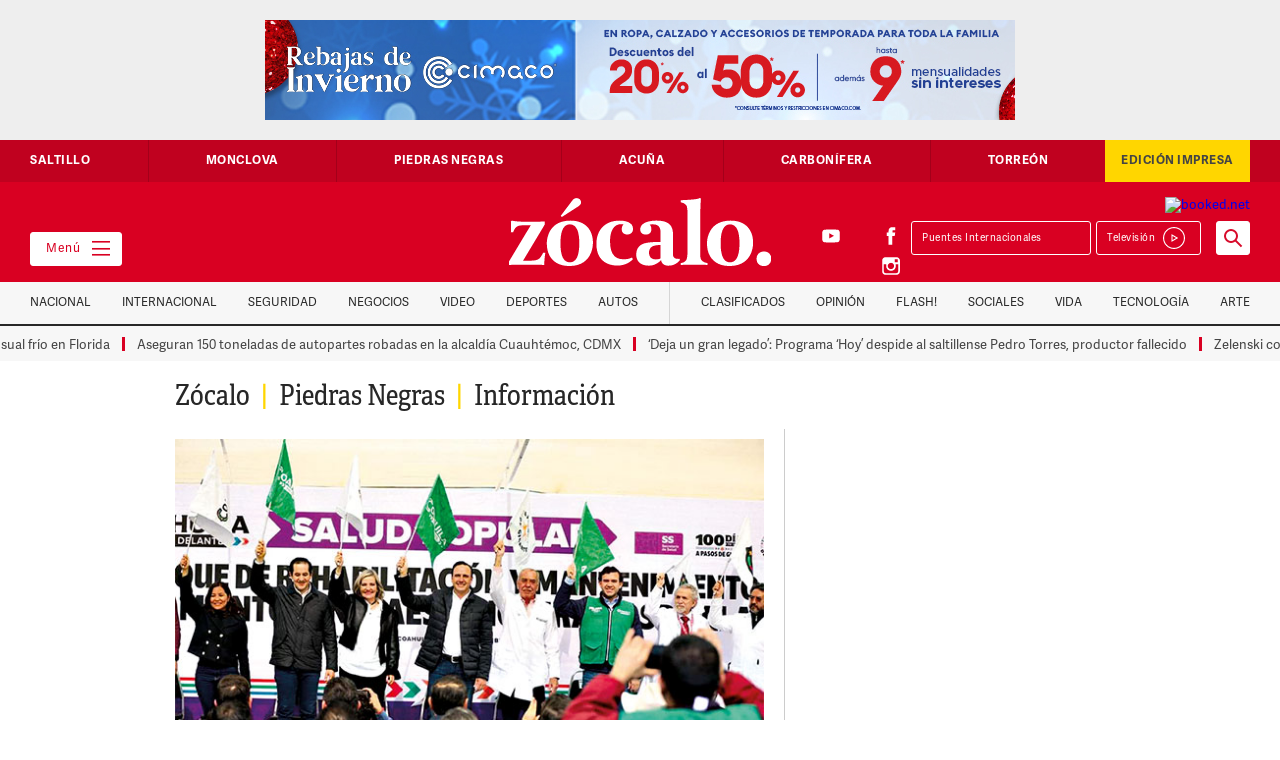

--- FILE ---
content_type: text/html; charset=UTF-8
request_url: https://www.zocalo.com.mx/destina-manolo-100-mdp-a-mejora-de-14-hospitales/
body_size: 23166
content:
<style>
.at-icon-wrapper{
	padding:3px;
}
.at-icon{
	vertical-align:middle;
}
</style>
<!DOCTYPE html>

<html class="no-js" lang="es-MX">

	<head>
<!-- Global site tag (gtag.js) - Google Analytics  8-abril 2022-->
<script data-rocketlazyloadscript='https://www.googletagmanager.com/gtag/js?id=G-ZFS14LK638' async ></script>
<script data-rocketlazyloadscript='[data-uri]' ></script>
		
	    

		
		
		<meta charset="UTF-8">
		<meta property="fb:app_id" content="1049160098509393" />
        <meta property="fb:pages" content="59601464955" />
		<meta name="viewport" content="width=device-width, initial-scale=1.0" >
        <meta name="google-site-verification" content="7Yyu32TVsHnoyYtnhw2Tbn4SuaGoUzWLgwAEGqMo-CA" />
		<meta name="facebook-domain-verification" content="uh2gzqk7v6bmzxdf0b24x7306967nq" />
			
			
		
		
		<link rel="profile" href="https://gmpg.org/xfn/11">
		<link href="https://www.zocalo.com.mx/wp-content/themes/zocalo/images/favicon.png" rel="shortcut icon" type="image/x-icon">
		<link href="https://www.zocalo.com.mx/wp-content/themes/zocalo/images/webclip.png" rel="apple-touch-icon">
				
		<title>Destina Manolo 100 mdp a mejora de 14 hospitales &#8211; Periódico Zócalo | Noticias de Saltillo, Torreón,  Piedras Negras, Monclova, Acuña</title>
<link rel='dns-prefetch' href='//d3e54v103j8qbb.cloudfront.net' />
<link href='https://fonts.gstatic.com' crossorigin rel='preconnect' />
<link rel="alternate" type="application/rss+xml" title="Periódico Zócalo | Noticias de Saltillo, Torreón,  Piedras Negras, Monclova, Acuña &raquo; Feed" href="https://www.zocalo.com.mx/feed/" />
<link rel="alternate" type="application/rss+xml" title="Periódico Zócalo | Noticias de Saltillo, Torreón,  Piedras Negras, Monclova, Acuña &raquo; RSS de los comentarios" href="https://www.zocalo.com.mx/comments/feed/" />
<!-- zocalo.com.mx is managing ads with Advanced Ads 1.23.2 --><!--noptimize--><script>
						advanced_ads_ready=function(){var fns=[],listener,doc=typeof document==="object"&&document,hack=doc&&doc.documentElement.doScroll,domContentLoaded="DOMContentLoaded",loaded=doc&&(hack?/^loaded|^c/:/^loaded|^i|^c/).test(doc.readyState);if(!loaded&&doc){listener=function(){doc.removeEventListener(domContentLoaded,listener);window.removeEventListener("load",listener);loaded=1;while(listener=fns.shift())listener()};doc.addEventListener(domContentLoaded,listener);window.addEventListener("load",listener)}return function(fn){loaded?setTimeout(fn,0):fns.push(fn)}}();
						</script>
		<!--/noptimize--><style>
img.wp-smiley,
img.emoji {
	display: inline !important;
	border: none !important;
	box-shadow: none !important;
	height: 1em !important;
	width: 1em !important;
	margin: 0 .07em !important;
	vertical-align: -0.1em !important;
	background: none !important;
	padding: 0 !important;
}
</style>
	<link rel='stylesheet' id='elasticpress-related-posts-block-css'  href='https://www.zocalo.com.mx/wp-content/plugins/elasticpress/dist/css/related-posts-block-styles.min.css?ver=3.5.4' media='all' />
<link rel='stylesheet' id='unslider-css-css'  href='https://www.zocalo.com.mx/wp-content/plugins/advanced-ads-slider/public/assets/css/unslider.css?ver=1.4.7' media='all' />
<link rel='stylesheet' id='slider-css-css'  href='https://www.zocalo.com.mx/wp-content/plugins/advanced-ads-slider/public/assets/css/slider.css?ver=1.4.7' media='all' />
<link rel='stylesheet' id='contact-form-7-css'  href='https://www.zocalo.com.mx/wp-content/plugins/contact-form-7/includes/css/styles.css?ver=5.3.2' media='all' />
<script src='https://d3e54v103j8qbb.cloudfront.net/js/jquery-3.5.1.min.dc5e7f18c8.js?site=5f3f3213edbc7f6e0131cc91&#038;ver=5.6.1' id='main-jquery-js'></script>
<script src='https://www.zocalo.com.mx/wp-content/plugins/advanced-ads-slider/public/assets/js/unslider.min.js?ver=1.4.7' id='unslider-js-js'></script>
<script src='https://www.zocalo.com.mx/wp-content/plugins/advanced-ads-slider/public/assets/js/jquery.event.move.js?ver=1.4.7' id='unslider-move-js-js'></script>
<script src='https://www.zocalo.com.mx/wp-content/plugins/advanced-ads-slider/public/assets/js/jquery.event.swipe.js?ver=1.4.7' id='unslider-swipe-js-js'></script>
<script id='advanced-ads-advanced-js-js-extra'>
var advads_options = {"blog_id":"1","privacy":{"enabled":false,"state":"not_needed"}};
</script>
<script src='https://www.zocalo.com.mx/wp-content/plugins/advanced-ads/public/assets/js/advanced.min.js?ver=1.23.2' id='advanced-ads-advanced-js-js'></script>
<script src='https://www.zocalo.com.mx/wp-content/plugins/advanced-ads-pro/assets/advanced-ads-pro.js?ver=2.11.0' id='advanced-ds-pro/front-js'></script>
<script id='advanced-ads-pro/cache_busting-js-extra'>
var advanced_ads_pro_ajax_object = {"ajax_url":"https:\/\/www.zocalo.com.mx\/wp-admin\/admin-ajax.php","lazy_load_module_enabled":"","lazy_load":{"default_offset":0,"offsets":[]},"moveintohidden":""};
</script>
<script src='https://www.zocalo.com.mx/wp-content/plugins/advanced-ads-pro/modules/cache-busting/inc/base.min.js?ver=2.11.0' id='advanced-ads-pro/cache_busting-js'></script>
<link rel="https://api.w.org/" href="https://www.zocalo.com.mx/wp-json/" /><link rel="alternate" type="application/json" href="https://www.zocalo.com.mx/wp-json/wp/v2/piedras-negras/3695299" /><link rel="EditURI" type="application/rsd+xml" title="RSD" href="https://www.zocalo.com.mx/xmlrpc.php?rsd" />
<link rel="wlwmanifest" type="application/wlwmanifest+xml" href="https://www.zocalo.com.mx/wp-includes/wlwmanifest.xml" /> 
<meta name="generator" content="WordPress 5.6.1" />
<link rel="canonical" href="https://www.zocalo.com.mx/destina-manolo-100-mdp-a-mejora-de-14-hospitales/" />
<link rel='shortlink' href='https://www.zocalo.com.mx/?p=3695299' />
<link rel="alternate" type="application/json+oembed" href="https://www.zocalo.com.mx/wp-json/oembed/1.0/embed?url=https%3A%2F%2Fwww.zocalo.com.mx%2Fdestina-manolo-100-mdp-a-mejora-de-14-hospitales%2F" />
<link rel="alternate" type="text/xml+oembed" href="https://www.zocalo.com.mx/wp-json/oembed/1.0/embed?url=https%3A%2F%2Fwww.zocalo.com.mx%2Fdestina-manolo-100-mdp-a-mejora-de-14-hospitales%2F&#038;format=xml" />
<!-- start Simple Custom CSS and JS -->
<style>
/* Añade aquí tu código CSS.

Por ejemplo:
.ejemplo {
    color: red;
}

Para mejorar tu conocimiento sobre CSS knowledge echa un vistazo a http://www.w3schools.com/css/css_syntax.asp

Fin del comentario */

/** START - Change Font for Modula Galleries **/

/** Slider **/
.modula-slider .modula-items .slider-image-info .description { font-family: Adellecondensed !important; }

/** Lightbox Caption **/
.modula-fancybox-inner .modula-fancybox-caption .modula-fancybox-caption__body { font-family: AdelleSansRegular !important;}

.modula-fancybox-inner .modula-fancybox-caption .modula-fancybox-caption__body p { font-size: 16px;}

/** END - Change Font for Modula Galleries **/

.dropdown-cont-link-nav-vategoria .dropdown-link-nav-categoria .z-on{color:#272727}
.dropdown-cont-link-nav-vategoria .dropdown-link-nav-categoria .z-on:hover {
    color: #ffd600;
}
#main_button {
    background: #d90022 !important;
}
#main_button #select_location {
    background: #d90022;
    color: #fff;
}
#plemx-root .weather-button.five .temp {
    color: #fff !important;
}
.col-extremo-header {
    flex: 1;
}
iframe {
    max-width: 100%;
}
.sticky-nav-categorias.z-on {
    position: fixed;
}
.container-slide-cuatro-chicos.slick-slider .img-editorial, .custom-img-crop .img-editorial {
    width: 90px;
    height: 90px;
    object-fit: cover;
}
.custom-author .col-lista-cuatro-chicos a {  display:flex; }
.custom-author .img-editorial { width:90px; height:90px; object-fit:cover; margin:0 15px 0 0;}
.img-editorial-detalle.custom-img-crop-single { width: 150px; height: 150px; object-fit: cover; }
.container-slide-cuatro-chicos.slick-slider .interno-cuatro-equitativas-con-riel-sin-flex {
    width: 100%;
}
.head-opinion-grande img.img-editorial-grande {  width: 130px;  height: 130px;  object-fit: cover;}
.col-slide-cuatro-chicos .img-slide-cuatro-chicos { min-height: 90px; object-fit: cover; object-position: center;}
.p-nota p { margin-top:20px; margin-bottom:20px; font-family:Adellecondensed, sans-serif; color: #444; font-size:20px; line-height:26px; font-weight:300; letter-spacing:0.5px;}
.videos_destacados .slick-slide img {  max-height: 180px;}
.custom-img-crop .w-inline-block{width:100%}
.contenido-nota a.far { color: #ccc;}
.contenido-nota a.far:hover{ color: #d90022;}
#ultimo_minuto .interno-cuatro-equitativas-con-riel {
    width: 100%;
}
.weath {
    width: 100%;
    padding: 6px 0 15px 0;
}

@media (min-width:991px) and (max-width:1100px){
  .custom-img-crop .img-editorial {
    width: 65px;
    height: 65px;
}
}

@media(max-width:990px) {
  div#plemx-root {
      margin-top: 10px;
  }
}

@media(max-width:767px) {

  .col-extremo-header { bottom:auto !important;}
  .header {background-color: #d90022 !important;}
  a.weather-cls { display:none; }
  .logo-link-header { padding:15px 10px 15px 15px !important; background-color: #d90022;  text-align: left !important;}
  .col-extremo-header { width: 100% !important; padding: 0 !important;} 
  .mega-menu-btn { border-color:#d90022; position:absolute; left:auto; top:20px; right:10px; bottom:auto; padding-right:0px; padding-left:0px; background:#d90022; color:#fff;}
  .contenido-principal { padding-top: 0 !important;}
  .col-extremo-header { position:static;}
  .col-extremo-header.right { background: #fff; flex-wrap: nowrap !important;  padding: 5px 15px !important; flex-direction: row-reverse;}
  #plemx-root .weather-button.five .selector span {display: none;}
  #plemx-root .weather-button.five .selector {  width: 120px;}
  #plemx-root .weather-button .selector select{ left:0; max-width: 130px;}
  #plemx-root .weather-button.five .icon { margin-right: 10px !important;}
  #plemx-root .weather-button.five .current-weather { width:75px;}
  #plemx-root .weather-button{max-width:200px;background-color: #d90022 !important;padding: 2px;height: auto !important;}
  div#plemx-root { display: none;}
  .weath { width: 100%; display: flex; justify-content: space-between; flex-direction: row-reverse; padding: 0;
}
  .dropdown-play {  margin: 0; padding: 5px 11px 6px 0; border-style: none; float: left;  border: 1px solid #d90022;}
  .banner-medio { overflow: hidden;}
 #editoriales_segundos .col-interno-editorial { width: calc(100% - 110px);}
  .bloque-irregular-a { width: 100%;}
.container-lista-detalle .cal-third-section , .container-lista-detalle .cal-one-section{
    width: 100%;
}
 .cd-saltillo h1 { font-size: 13px !important; line-height: 1.5 !important; }
p.tiempo-nota {  margin: 10px 0;}
.slick-slide p.tiempo-nota { margin: 0;}  
  
  
}


@media(max-width:479px) {
.espacio-buscador-celular {
    height: 120px !important;
}
  .custom-img-crop .img-editorial {
    width: 65px;
    height: 65px;
}
  .mega-menu-btn {
    top: 20px !important;
  }
  .buscador-form {
    position: fixed !important;
    z-index: 9;
    width: 100%;
    top: 111px;
}
#editoriales_segundos .col-interno-editorial {
    width: calc(100% - 110px);
}
  
}


</style>
<!-- end Simple Custom CSS and JS -->
<script type="text/javascript">
		var advadsCfpQueue = [];
		var advadsCfpAd = function( adID ){
			if ( 'undefined' == typeof advadsProCfp ) { advadsCfpQueue.push( adID ) } else { advadsProCfp.addElement( adID ) }
		};
		</script>
		<meta property="og:type" content="article" /><meta property="og:title" content="Destina Manolo 100 mdp a mejora de 14 hospitales | Periódico Zócalo | Noticias de Saltillo, Torreón,  Piedras Negras, Monclova, Acuña" /><meta property="og:description" content="Piedras Negras, Coah.- Al destacar el fortalecimiento del sistema de salud de Coahuila, para mejorar la calidad de la atención y la salud de los coahuilenses,&hellip;" /><meta property="og:url" content="https://www.zocalo.com.mx/destina-manolo-100-mdp-a-mejora-de-14-hospitales/" /><meta property="og:site_name" content="Periódico Zócalo | Noticias de Saltillo, Torreón,  Piedras Negras, Monclova, Acuña" /><meta property="og:image" content="https://www.zocalo.com.mx/wp-content/uploads/2024/02/pn-4.jpg" /><meta name="twitter:card" content="summary_large_image" />        <style type="text/css">
            .hidden {display:none;}
        </style>
        <script type="text/javascript">
         jQuery('html').addClass('hidden');
	            
	 jQuery(document).ready(function($) {		            
	    $('html').removeClass('hidden');	            
	 });  
        </script>
    <style>.recentcomments a{display:inline !important;padding:0 !important;margin:0 !important;}</style><script data-rocketlazyloadscript='https://pagead2.googlesyndication.com/pagead/js/adsbygoogle.js' data-ad-client="ca-pub-0612891492783899" async ></script><noscript><style id="rocket-lazyload-nojs-css">.rll-youtube-player, [data-lazy-src]{display:none !important;}</style></noscript>		<link rel="stylesheet" href="https://www.zocalo.com.mx/wp-content/themes/zocalo/css/slick-theme.min.css">
		<link rel="stylesheet" href="https://www.zocalo.com.mx/wp-content/themes/zocalo/css/slick.min.css">
		<link rel="stylesheet" href="https://www.zocalo.com.mx/wp-content/themes/zocalo/css/adicionales.css">
		
		<!-- GPT -->
		<script async src="https://securepubads.g.doubleclick.net/tag/js/gpt.js"></script>
		
		
		<script type="text/javascript" src="https://www.zocalo.com.mx/wp-content/themes/zocalo/js/fontawesome.js"></script>
        <!--<script type="text/javascript" src="//s7.addthis.com/js/300/addthis_widget.js#pubid=ra-5f58f9bed2e58644" ></script>
		<script src="https://embi-media.com/hb_resources/zocalo/f7cb054c.js"></script>
		 Google Search Engine Embbeded to the Site -->
		<script async src="https://cse.google.com/cse.js?cx=dcf35a5de4fb4338b"></script>
		<!-- End GSE -->
        
		
		
		

	<style>
	#ultimo_minuto{display:none;}
	</style>
	
		
<!-- tag relap emmanuel 14-02-2023 	

	
<script async="" src="https://cdn.relappro.com/adservices/v4/relapads.lite.js"></script>
<script>
    var adserviceslt = adserviceslt || {};
    adserviceslt.cmd = adserviceslt.cmd || [];
    adserviceslt.cmd.push(() => {
        adserviceslt.define('7f9ed27a-dcaf-4b64-ae3a-00971cd9a911');
        adserviceslt.define('0eff215a-ab98-41ca-8109-aea55009f373');
    });
</script>
	
<script async src="https://cdn.relappro.com/adservices/v4/relapads.lite.zoc.js"></script> <script> var adserviceslt = adserviceslt || {}; adserviceslt.cmd = adserviceslt.cmd || []; adserviceslt.cmd.push(() => { adserviceslt.define('7f9ed27a-dcaf-4b64-ae3a-00971cd9a911');
}); </script>-->	
		
<!-- /tag relap emmanuel 11-2-2022  -->	
		
		
<!-- tag taboola emmanuel 26-03-2021 

<script type="text/javascript">
  window._taboola = window._taboola || [];
  _taboola.push({article:'auto'});
  !function (e, f, u, i) {
    if (!document.getElementById(i)){
      e.async = 1;
      e.src = u;
      e.id = i;
      f.parentNode.insertBefore(e, f);
    }
  }(document.createElement('script'),
  document.getElementsByTagName('script')[0],
  '//cdn.taboola.com/libtrc/embie-media-zocalo/loader.js',
  'tb_loader_script');
  if(window.performance && typeof window.performance.mark == 'function')
    {window.performance.mark('tbl_ic');}
</script>

-->	
<!-- /tag taboola emmanuel 26-03-2021 -->	
		
	<!-- tag embi emmanuel 17 05 22 -->		
<script type="text/javascript" src="https://cache.consentframework.com/js/pa/29585/c/F2wfY/stub" referrerpolicy="origin" charset="utf-8"></script>
<script type="text/javascript" src="https://choices.consentframework.com/js/pa/29585/c/F2wfY/cmp" referrerpolicy="origin" charset="utf-8" async></script>

			<!-- / tag embi emmanuel 17 05 22 -->
		
		
		
		
	<!-- Impactify - Account: 2433 ---------------------------------->
		<!-- App: Zocalo.com.mx - zocalo.com.mx ----------->
			<!-- Format: Impact Screen -->
<script>
    window.impactifyTag = window.impactifyTag || [];
    impactifyTag.push({
    "appId": "zocalo.com.mx",
    "format": "screen",
    "style": "impact",
    "onClose": function(){}
});
    (function(d, s, id) {
        var js, ijs = d.getElementsByTagName(s)[0];
        if (d.getElementById(id)) return;
        js = d.createElement(s); js.id = id;
        js.src = 'https://ad.impactify.io/static/ad/tag.js';
        ijs.parentNode.insertBefore(js, ijs);
     }(document, 'script', 'impactify-sdk'));
</script>
	<!-- / tag Impactify emmanuel 08 07 22 -->
	     	
	<!-- Google tag (gtag.js)  ADS - Agosto 20, 2025 -->
<script data-rocketlazyloadscript='https://www.googletagmanager.com/gtag/js?id=AW-971243453' async ></script>
<script data-rocketlazyloadscript='[data-uri]' ></script>


		
	</head>

	<body class="piedras-negras-template-default single single-piedras-negras postid-3695299 single-format-standard wp-embed-responsive body-home">

			
		<nav class="menu-lateral">
    <div class="cerrar-menu-lateral"></div>
    <div class="contenido-menu-lateral">

      <div class="socials-menu w-clearfix">
        <a href="https://www.facebook.com/PeriodicoZocaloSaltillo" class="red-social"></a>
        <a href="https://twitter.com/PeriodicoZocalo" class="red-social twitter"></a>
        <a href="https://www.youtube.com/user/ZocaloWeb" class="red-social youtube"></a>
        <a href="https://www.instagram.com/periodico_zocalo/" class="red-social instagram"></a>
      </div>

      <div class="fila-menu-lateral w-clearfix">

        <div class="col-menu-lateral">
          <p class="titulo-menu-lateral">Secciones</p>

          <a href="https://www.zocalo.com.mx/category/video/" class="link-menu-lateral"  >Tele Saltillo</a><a href="https://superchannel12.com" class="link-menu-lateral" target="_blank" >Super Channel</a><a href="https://www.zocalo.com.mx/category/nacional/" class="link-menu-lateral"  >Nacional</a><a href="https://www.zocalo.com.mx/category/internacional/" class="link-menu-lateral"  >Internacional</a><a href="https://www.zocalo.com.mx/category/seguridad/" class="link-menu-lateral"  >Seguridad</a><a href="https://www.zocalo.com.mx/category/dinero/" class="link-menu-lateral"  >Negocios</a><a href="https://www.zocalo.com.mx/category/video/" class="link-menu-lateral"  >Video</a><a href="https://www.zocalo.com.mx/category/deportes/" class="link-menu-lateral"  >Deportes</a><a href="https://www.zocalo.com.mx/opinion/" class="link-menu-lateral"  >Opinión</a><a href="https://www.zocalo.com.mx/edicion-impresa/" class="link-menu-lateral"  >Edición Impresa</a><a href="https://www.zocalo.com.mx/category/media/" class="link-menu-lateral"  >Videos</a>
        </div>

        <div class="col-menu-lateral">
          
          <p class="titulo-menu-lateral">Ciudades</p>

            <a href="https://www.zocalo.com.mx/saltillo/" class="link-menu-lateral">Saltillo</a><a href="https://www.zocalo.com.mx/monclova/" class="link-menu-lateral">Monclova</a><a href="https://www.zocalo.com.mx/piedras-negras/" class="link-menu-lateral">Piedras Negras</a><a href="https://www.zocalo.com.mx/acuna/" class="link-menu-lateral">Acuña</a><a href="https://www.zocalo.com.mx/carbonifera/" class="link-menu-lateral">Carbonífera</a><a href="https://www.zocalo.com.mx/torreon/" class="link-menu-lateral">Torreón</a>         
        </div>

      </div>

      <div class="fila-menu-lateral w-clearfix">

        <div class="col-menu-lateral">

          <p class="titulo-menu-lateral">Estilo</p>

           <a href="https://www.zocalo.com.mx/elite/" class="link-menu-lateral">Elite</a><a href="https://www.zocalo.com.mx/category/sociales/" class="link-menu-lateral">Sociales</a><a href="https://www.zocalo.com.mx/category/zocalito/" class="link-menu-lateral">Zocalito</a><a href="https://www.zocalo.com.mx/category/vida/" class="link-menu-lateral">Vida</a><a href="https://www.zocalo.com.mx/category/tecnologia/" class="link-menu-lateral">Tecnología</a><a href="https://www.zocalo.com.mx/category/espectaculos/" class="link-menu-lateral">Flash</a><a href="https://www.zocalo.com.mx/category/arte/" class="link-menu-lateral">Arte</a><a href="https://www.zocalo.com.mx/horoscopos/" class="link-menu-lateral">Horóscopo</a>       
        </div>

        <div class="col-menu-lateral">

          <p class="titulo-menu-lateral">Otros</p>

          <a href="https://www.zocalo.com.mx/directorio/" class="link-menu-lateral">Directorio</a><a href="https://www.zocalo.com.mx/terminos-y-condiciones/" class="link-menu-lateral">Términos y Condiciones</a><a href="https://www.zocalo.com.mx/politicas-de-privacidad/" class="link-menu-lateral">Políticas de Privacidad</a>
        </div>

      </div>

    </div>
  </nav>
		
	
	
			
		
	
		
  <!-- ?php $add = get_field('header_add_script_' , 'option');?>
  <section class="banner-top"></** ?php the_ad($add); **/?></section 2082236-->
  <section class="banner-top"><div id="zocal-slider-18801" class="custom-slider zocal-slider-84405469 zocal-slider"><ul><li><div style="margin-left: auto; margin-right: auto; text-align: center; " id="zocal-858199051" data-advadstrackid="2183522" data-advadstrackbid="1" data-advadsredirect="" class="zocal-target"><a href="https://www.cimaco.com.mx/?utm_source=Zocalo&#038;utm_medium=banner&#038;utm_campaign=RebajasInvierno_20251226" class="adv-link" target="_blank"><img src="data:image/svg+xml,%3Csvg%20xmlns='http://www.w3.org/2000/svg'%20viewBox='0%200%20750%20100'%3E%3C/svg%3E" alt=""  width="750" height="100"  style="display: inline-block;" data-lazy-src="https://www.zocalo.com.mx/wp-content/uploads/2021/04/RDI-EL-ZOCALO.jpg" /><noscript><img src="https://www.zocalo.com.mx/wp-content/uploads/2021/04/RDI-EL-ZOCALO.jpg" alt=""  width="750" height="100"  style="display: inline-block;" /></noscript></a></div></li><li><div style="margin-left: auto; margin-right: auto; text-align: center; " id="zocal-1404090935" data-advadstrackid="4395866" data-advadstrackbid="1" data-advadsredirect="" class="zocal-target"><a href="https://zocalo.com.mx" rel="sponsored" class="adv-link"><img src="data:image/svg+xml,%3Csvg%20xmlns='http://www.w3.org/2000/svg'%20viewBox='0%200%20750%20100'%3E%3C/svg%3E" alt=""  width="750" height="100"  style="display: inline-block;" data-lazy-src="https://www.zocalo.com.mx/wp-content/uploads/2025/06/BANNERS-WEB-17-ANIVERSARIO_750-x-100-px1-scaled.jpg" /><noscript><img src="https://www.zocalo.com.mx/wp-content/uploads/2025/06/BANNERS-WEB-17-ANIVERSARIO_750-x-100-px1-scaled.jpg" alt=""  width="750" height="100"  style="display: inline-block;" /></noscript></a></div></li><li><div style="margin-left: auto; margin-right: auto; text-align: center; " id="zocal-605807541" data-advadstrackid="4109727" data-advadstrackbid="1" data-advadsredirect="" class="zocal-target"><a href="https://www.youtube.com/@ZocaloWebMedia" class="adv-link" target="_blank"><img src="data:image/svg+xml,%3Csvg%20xmlns='http://www.w3.org/2000/svg'%20viewBox='0%200%20750%20100'%3E%3C/svg%3E" alt=""  width="750" height="100"  style="display: inline-block;" data-lazy-src="https://www.zocalo.com.mx/wp-content/uploads/2024/11/telesaltillo-1.gif" /><noscript><img src="https://www.zocalo.com.mx/wp-content/uploads/2024/11/telesaltillo-1.gif" alt=""  width="750" height="100"  style="display: inline-block;" /></noscript></a></div></li><li><div style="margin-left: auto; margin-right: auto; text-align: center; " id="zocal-1158498150" data-advadstrackid="4684006" data-advadstrackbid="1" data-advadsredirect=""><img src="data:image/svg+xml,%3Csvg%20xmlns='http://www.w3.org/2000/svg'%20viewBox='0%200%20750%20100'%3E%3C/svg%3E" alt=""  width="750" height="100"  style="display: inline-block;" data-lazy-src="https://www.zocalo.com.mx/wp-content/uploads/2025/12/FRÍO-ZÓCALO_750x100-e1767050429731.png" /><noscript><img src="https://www.zocalo.com.mx/wp-content/uploads/2025/12/FRÍO-ZÓCALO_750x100-e1767050429731.png" alt=""  width="750" height="100"  style="display: inline-block;" /></noscript></div></li><li><div style="margin-left: auto; margin-right: auto; text-align: center; " id="zocal-195817233" data-advadstrackid="4178891" data-advadstrackbid="1" data-advadsredirect="" class="zocal-target"><a href="https://zocalo.com.mx" class="adv-link"><img src="data:image/svg+xml,%3Csvg%20xmlns='http://www.w3.org/2000/svg'%20viewBox='0%200%20750%20100'%3E%3C/svg%3E" alt=""  width="750" height="100"  style="display: inline-block;" data-lazy-src="https://www.zocalo.com.mx/wp-content/uploads/2025/01/750-x-100-px.jpg" /><noscript><img src="https://www.zocalo.com.mx/wp-content/uploads/2025/01/750-x-100-px.jpg" alt=""  width="750" height="100"  style="display: inline-block;" /></noscript></a></div></li><li><div style="margin-left: auto; margin-right: auto; text-align: center; " id="zocal-958893253" data-advadstrackid="3149395" data-advadstrackbid="1" data-advadsredirect="" class="zocal-target"><a href="https://zocalo.com.mx" class="adv-link"><img src="data:image/svg+xml,%3Csvg%20xmlns='http://www.w3.org/2000/svg'%20viewBox='0%200%20750%20100'%3E%3C/svg%3E" alt=""  width="750" height="100"  style="display: inline-block;" data-lazy-src="https://www.zocalo.com.mx/wp-content/uploads/2022/12/BANER-TERRENO-EN-RENTA-750X100_Mesa-de-trabajo-1.jpg" /><noscript><img src="https://www.zocalo.com.mx/wp-content/uploads/2022/12/BANER-TERRENO-EN-RENTA-750X100_Mesa-de-trabajo-1.jpg" alt=""  width="750" height="100"  style="display: inline-block;" /></noscript></a></div></li><li><div style="margin-left: auto; margin-right: auto; text-align: center; " id="zocal-2004734546" data-advadstrackid="2111843" data-advadstrackbid="1" data-advadsredirect="" class="zocal-target"><a href="https://www.ihg.com/holidayinnexpress/hotels/us/es/piedras-negras/pdsfj/hoteldetail" class="adv-link"><img src="data:image/svg+xml,%3Csvg%20xmlns='http://www.w3.org/2000/svg'%20viewBox='0%200%20750%20100'%3E%3C/svg%3E" alt=""  width="750" height="100"  style="display: inline-block;" data-lazy-src="https://www.zocalo.com.mx/wp-content/uploads/2021/02/holliday.jpg" /><noscript><img src="https://www.zocalo.com.mx/wp-content/uploads/2021/02/holliday.jpg" alt=""  width="750" height="100"  style="display: inline-block;" /></noscript></a></div></li><li><div style="margin-left: auto; margin-right: auto; text-align: center; " id="zocal-148404358" data-advadstrackid="3245092" data-advadstrackbid="1" data-advadsredirect="" class="zocal-target"><a href="https://zocalo.com.mx" class="adv-link" target="_blank"><img src="data:image/svg+xml,%3Csvg%20xmlns='http://www.w3.org/2000/svg'%20viewBox='0%200%20750%20100'%3E%3C/svg%3E" alt=""  width="750" height="100"  style="display: inline-block;" data-lazy-src="https://www.zocalo.com.mx/wp-content/uploads/2023/03/banner-bodhi.gif" /><noscript><img src="https://www.zocalo.com.mx/wp-content/uploads/2023/03/banner-bodhi.gif" alt=""  width="750" height="100"  style="display: inline-block;" /></noscript></a></div></li><li><div style="margin-left: auto; margin-right: auto; text-align: center; " id="zocal-546675128" data-advadstrackid="3971404" data-advadstrackbid="1" data-advadsredirect="" class="zocal-target"><a href="https://www.zocalo.com.mx/" class="adv-link" target="_blank"><img src="data:image/svg+xml,%3Csvg%20xmlns='http://www.w3.org/2000/svg'%20viewBox='0%200%20750%20100'%3E%3C/svg%3E" alt=""  width="750" height="100"  style="display: inline-block;" data-lazy-src="https://www.zocalo.com.mx/wp-content/uploads/2024/08/Banner-Anunciate_1.gif" /><noscript><img src="https://www.zocalo.com.mx/wp-content/uploads/2024/08/Banner-Anunciate_1.gif" alt=""  width="750" height="100"  style="display: inline-block;" /></noscript></a></div></li><li><div style="margin-left: auto; margin-right: auto; text-align: center; " id="zocal-758090038" data-advadstrackid="4551305" data-advadstrackbid="1" data-advadsredirect="" class="zocal-target"><a href="https://whatsapp.com/channel/0029Va7VElPG8l5JdffnF63z" class="adv-link" target="_blank"><img src="data:image/svg+xml,%3Csvg%20xmlns='http://www.w3.org/2000/svg'%20viewBox='0%200%20750%20100'%3E%3C/svg%3E" alt=""  width="750" height="100"  style="display: inline-block;" data-lazy-src="https://www.zocalo.com.mx/wp-content/uploads/2025/09/bannerZocalo-scaled-e1758723320627.jpg" /><noscript><img src="https://www.zocalo.com.mx/wp-content/uploads/2025/09/bannerZocalo-scaled-e1758723320627.jpg" alt=""  width="750" height="100"  style="display: inline-block;" /></noscript></a></div></li><li><div style="margin-left: auto; margin-right: auto; text-align: center; " id="zocal-1641940093" data-advadstrackid="4703137" data-advadstrackbid="1" data-advadsredirect=""><img src="data:image/svg+xml,%3Csvg%20xmlns='http://www.w3.org/2000/svg'%20viewBox='0%200%20750%20100'%3E%3C/svg%3E" alt=""  width="750" height="100"  style="display: inline-block;" data-lazy-src="https://www.zocalo.com.mx/wp-content/uploads/2026/01/ZÓCALO-PRE-INSCRIPCIONES-2026_750X100_3-e1768326119721.png" /><noscript><img src="https://www.zocalo.com.mx/wp-content/uploads/2026/01/ZÓCALO-PRE-INSCRIPCIONES-2026_750X100_3-e1768326119721.png" alt=""  width="750" height="100"  style="display: inline-block;" /></noscript></div></li><li><div style="margin-left: auto; margin-right: auto; text-align: center; " id="zocal-1414811051" data-advadstrackid="4266585" data-advadstrackbid="1" data-advadsredirect="" class="zocal-target"><a href="https://es.visitlaredo.com/?utm_source=ZocaloSaltillo&#038;utm_medium=Video&#038;utm_campaign=XMAS&#038;utm_id=Holiday&#038;utm_term=HOLIDAY+CHRISTMAS+XMAS+NAVIDAD&#038;utm_content=MOBILE" class="adv-link"><img src="data:image/svg+xml,%3Csvg%20xmlns='http://www.w3.org/2000/svg'%20viewBox='0%200%20750%20100'%3E%3C/svg%3E" alt=""  width="750" height="100"  style="display: inline-block;" data-lazy-src="https://www.zocalo.com.mx/wp-content/uploads/2025/03/XMAS25-zocalo-750x100px.jpg" /><noscript><img src="https://www.zocalo.com.mx/wp-content/uploads/2025/03/XMAS25-zocalo-750x100px.jpg" alt=""  width="750" height="100"  style="display: inline-block;" /></noscript></a></div></li><li><div style="margin-left: auto; margin-right: auto; text-align: center; " id="zocal-1495032087" data-advadstrackid="2742878" data-advadstrackbid="1" data-advadsredirect="" class="zocal-target"><a href="https://zocalo.com.mx" class="adv-link"><img src="data:image/svg+xml,%3Csvg%20xmlns='http://www.w3.org/2000/svg'%20viewBox='0%200%20750%20100'%3E%3C/svg%3E" alt=""  width="750" height="100"  style="display: inline-block;" data-lazy-src="https://www.zocalo.com.mx/wp-content/uploads/2022/03/ZOCALO-PARA-WEB-COMPARA-SITIO-WEB-750-X-100-pixeles.jpg.jpg" /><noscript><img src="https://www.zocalo.com.mx/wp-content/uploads/2022/03/ZOCALO-PARA-WEB-COMPARA-SITIO-WEB-750-X-100-pixeles.jpg.jpg" alt=""  width="750" height="100"  style="display: inline-block;" /></noscript></a></div></li><li><div style="margin-left: auto; margin-right: auto; text-align: center; " id="zocal-1520837585" data-advadstrackid="2111846" data-advadstrackbid="1" data-advadsredirect="" class="zocal-target"><a href="https://zocalo.com.mx" class="adv-link"><img src="data:image/svg+xml,%3Csvg%20xmlns='http://www.w3.org/2000/svg'%20viewBox='0%200%20750%20100'%3E%3C/svg%3E" alt=""  width="750" height="100"  style="display: inline-block;" data-lazy-src="https://www.zocalo.com.mx/wp-content/uploads/2021/02/gonzalez_y_asociados_banner_750x100.jpg" /><noscript><img src="https://www.zocalo.com.mx/wp-content/uploads/2021/02/gonzalez_y_asociados_banner_750x100.jpg" alt=""  width="750" height="100"  style="display: inline-block;" /></noscript></a></div></li><li><div style="margin-left: auto; margin-right: auto; text-align: center; " id="zocal-412090006" data-advadstrackid="4449563" data-advadstrackbid="1" data-advadsredirect="" class="zocal-target"><a href="https://www.bankaool.com" rel="sponsored" class="adv-link" target="_blank"><img src="data:image/svg+xml,%3Csvg%20xmlns='http://www.w3.org/2000/svg'%20viewBox='0%200%20750%20100'%3E%3C/svg%3E" alt=""  width="750" height="100"  style="display: inline-block;" data-lazy-src="https://www.zocalo.com.mx/wp-content/uploads/2025/07/bankaol.png" /><noscript><img src="https://www.zocalo.com.mx/wp-content/uploads/2025/07/bankaol.png" alt=""  width="750" height="100"  style="display: inline-block;" /></noscript></a></div></li><li><div style="margin-left: auto; margin-right: auto; text-align: center; " id="zocal-212169092" data-advadstrackid="4181746" data-advadstrackbid="1" data-advadsredirect="" class="zocal-target"><a href="https://www.zocalo.com.mx/" class="adv-link"><img src="data:image/svg+xml,%3Csvg%20xmlns='http://www.w3.org/2000/svg'%20viewBox='0%200%20750%20100'%3E%3C/svg%3E" alt=""  width="750" height="100"  style="display: inline-block;" data-lazy-src="https://www.zocalo.com.mx/wp-content/uploads/2025/01/ZÓCALO-REFRENDO-2026_750X100_3-1-e1767375975604.png" /><noscript><img src="https://www.zocalo.com.mx/wp-content/uploads/2025/01/ZÓCALO-REFRENDO-2026_750X100_3-1-e1767375975604.png" alt=""  width="750" height="100"  style="display: inline-block;" /></noscript></a></div></li><li><div style="margin-left: auto; margin-right: auto; text-align: center; " id="zocal-1388092237" data-advadstrackid="2111757" data-advadstrackbid="1" data-advadsredirect="" class="zocal-target"><a href="https://www.bankaool.com/" class="adv-link"><ins class="adsbygoogle"
     style="display:inline-block;width:728px;height:100px"
     data-ad-client="ca-pub-6403933932161591"
     data-ad-slot="9209552820"></ins>
<script>
     (adsbygoogle = window.adsbygoogle || []).push({});
</script></a></div></li><li><div style="margin-left: auto; margin-right: auto; text-align: center; " id="zocal-257733940" data-advadstrackid="4541819" data-advadstrackbid="1" data-advadsredirect="" class="zocal-target"><a href="https://www.facebook.com/profile.php?id=61578306672244#" class="adv-link" target="_blank"><img src="data:image/svg+xml,%3Csvg%20xmlns='http://www.w3.org/2000/svg'%20viewBox='0%200%20750%20100'%3E%3C/svg%3E" alt=""  width="750" height="100"  style="display: inline-block;" data-lazy-src="https://www.zocalo.com.mx/wp-content/uploads/2025/09/mas-patrimonio.gif" /><noscript><img src="https://www.zocalo.com.mx/wp-content/uploads/2025/09/mas-patrimonio.gif" alt=""  width="750" height="100"  style="display: inline-block;" /></noscript></a></div></li><li><div style="margin-left: auto; margin-right: auto; text-align: center; " id="zocal-1702089008" data-advadstrackid="2888151" data-advadstrackbid="1" data-advadsredirect="" class="zocal-target"><a href="https://saltillo.ruba.com.mx/venta-lotes-comerciales/?fuente=ZOCALO-BANNERS" class="adv-link" target="_blank"><img src="data:image/svg+xml,%3Csvg%20xmlns='http://www.w3.org/2000/svg'%20viewBox='0%200%20750%20100'%3E%3C/svg%3E" alt=""  width="750" height="100"  style="display: inline-block;" data-lazy-src="https://www.zocalo.com.mx/wp-content/uploads/2022/07/Ruba-3-1.gif" /><noscript><img src="https://www.zocalo.com.mx/wp-content/uploads/2022/07/Ruba-3-1.gif" alt=""  width="750" height="100"  style="display: inline-block;" /></noscript></a></div></li><li><div style="margin-left: auto; margin-right: auto; text-align: center; " id="zocal-503192632" data-advadstrackid="3229056" data-advadstrackbid="1" data-advadsredirect="" class="zocal-target"><a href="https://www.zocalo.com.mx/edicion-impresa/" class="adv-link"><img src="data:image/svg+xml,%3Csvg%20xmlns='http://www.w3.org/2000/svg'%20viewBox='0%200%20750%20100'%3E%3C/svg%3E" alt=""  width="750" height="100"  style="display: inline-block;" data-lazy-src="https://www.zocalo.com.mx/wp-content/uploads/2023/02/pdfs-1.gif" /><noscript><img src="https://www.zocalo.com.mx/wp-content/uploads/2023/02/pdfs-1.gif" alt=""  width="750" height="100"  style="display: inline-block;" /></noscript></a></div></li><li><div style="margin-left: auto; margin-right: auto; text-align: center; " id="zocal-778157289" data-advadstrackid="2111823" data-advadstrackbid="1" data-advadsredirect="" class="zocal-target"><a href="https://zocalo.com.mx" class="adv-link"><img src="data:image/svg+xml,%3Csvg%20xmlns='http://www.w3.org/2000/svg'%20viewBox='0%200%20750%20100'%3E%3C/svg%3E" alt=""  width="750" height="100"  style="display: inline-block;" data-lazy-src="https://www.zocalo.com.mx/wp-content/uploads/2021/02/plomex.png" /><noscript><img src="https://www.zocalo.com.mx/wp-content/uploads/2021/02/plomex.png" alt=""  width="750" height="100"  style="display: inline-block;" /></noscript></a></div></li><li><div style="margin-left: auto; margin-right: auto; text-align: center; " id="zocal-1127326294" data-advadstrackid="3875862" data-advadstrackbid="1" data-advadsredirect="" class="zocal-target"><a href="http://rentas.com" class="adv-link" target="_blank"><img src="data:image/svg+xml,%3Csvg%20xmlns='http://www.w3.org/2000/svg'%20viewBox='0%200%20750%20100'%3E%3C/svg%3E" alt=""  width="750" height="100"  style="display: inline-block;" data-lazy-src="https://www.zocalo.com.mx/wp-content/uploads/2024/06/Rentas.com_.gif" /><noscript><img src="https://www.zocalo.com.mx/wp-content/uploads/2024/06/Rentas.com_.gif" alt=""  width="750" height="100"  style="display: inline-block;" /></noscript></a></div></li><li><div style="margin-left: auto; margin-right: auto; text-align: center; " id="zocal-277069148" data-advadstrackid="2111838" data-advadstrackbid="1" data-advadsredirect="" class="zocal-target"><a href="https://www.choicehotelsmexico.com/" class="adv-link"><img src="data:image/svg+xml,%3Csvg%20xmlns='http://www.w3.org/2000/svg'%20viewBox='0%200%20750%20100'%3E%3C/svg%3E" alt=""  width="750" height="100"  style="display: inline-block;" data-lazy-src="https://www.zocalo.com.mx/wp-content/uploads/2021/02/hotel_1_quality.jpeg" /><noscript><img src="https://www.zocalo.com.mx/wp-content/uploads/2021/02/hotel_1_quality.jpeg" alt=""  width="750" height="100"  style="display: inline-block;" /></noscript></a></div></li></ul></div><script>( window.advanced_ads_ready || jQuery( document ).ready ).call( null, function() {var $zocalslider84405469 = jQuery( ".zocal-slider-84405469" );$zocalslider84405469.on( "unslider.ready", function() { jQuery( "div.custom-slider ul li" ).css( "display", "block" ); });$zocalslider84405469.unslider({ delay:15000, autoplay:true, nav:false, arrows:false, infinite:true });$zocalslider84405469.on("mouseover", function(){$zocalslider84405469.unslider("stop");}).on("mouseout", function() {$zocalslider84405469.unslider("start");});});</script> </section>
  <!-- section class="banner-top"></section --> 		

  <section class="ciudades-nav">

    <div class="ciudades-container">

      <a href="https://www.zocalo.com.mx/saltillo/" aria-current="page" class="link-ciudad ">Saltillo</a><a href="javascript:void(0);" class="link-ciudad separacion">|</a><a href="https://www.zocalo.com.mx/monclova/" aria-current="page" class="link-ciudad ">Monclova</a><a href="javascript:void(0);" class="link-ciudad separacion">|</a><a href="https://www.zocalo.com.mx/piedras-negras/" aria-current="page" class="link-ciudad ">Piedras Negras</a><a href="javascript:void(0);" class="link-ciudad separacion">|</a><a href="https://www.zocalo.com.mx/acuna/" aria-current="page" class="link-ciudad ">Acuña</a><a href="javascript:void(0);" class="link-ciudad separacion">|</a><a href="https://www.zocalo.com.mx/carbonifera/" aria-current="page" class="link-ciudad ">Carbonífera</a><a href="javascript:void(0);" class="link-ciudad separacion">|</a><a href="https://www.zocalo.com.mx/torreon/" aria-current="page" class="link-ciudad ">Torreón</a><a href="https://www.zocalo.com.mx/edicion-impresa/" aria-current="page" class="link-ciudad edicion-impresa">Edición Impresa</a>   
    </div>

  </section>

  <header id="header" class="header w-clearfix">

    <div class="col-extremo-header w-clearfix">
      <!-- --><a href="https://www.zocalo.com.mx/edicion-impresa/" class="pdfs  w-button">Edición Impresa</a> 
      <a href="javascript:void(0);" class="mega-menu-btn w-button"><span class="menu-text">Menú</span> <span class="lineas-hamb">|||</span></a>
    </div>
        <a href="https://www.zocalo.com.mx/" aria-current="page" class="logo-link-header w-inline-block w--current">
 <img src="data:image/svg+xml,%3Csvg%20xmlns='http://www.w3.org/2000/svg'%20viewBox='0%200%200%200'%3E%3C/svg%3E" loading="lazy" alt="" class="img-logo-header-responsive" data-lazy-src="https://www.zocalo.com.mx/wp-content/themes/zocalo/images/zocalo_punto.svg"><noscript><img src="https://www.zocalo.com.mx/wp-content/themes/zocalo/images/zocalo_punto.svg" loading="lazy" alt="" class="img-logo-header-responsive"></noscript>
	<!--  <img src="data:image/svg+xml,%3Csvg%20xmlns='http://www.w3.org/2000/svg'%20viewBox='0%200%200%200'%3E%3C/svg%3E" loading="lazy" alt="" class="img-logo-header-responsive" data-lazy-src="https://www.zocalo.com.mx/wp-content/uploads/2025/12/zocalo_punto_navidad.png"><noscript><img src="https://www.zocalo.com.mx/wp-content/uploads/2025/12/zocalo_punto_navidad.png" loading="lazy" alt="" class="img-logo-header-responsive"></noscript>	-->  
	  </a>
        <div class="col-extremo-header right w-clearfix">
      <style type="text/css">
          .col-extremo-header.right {
    
    display: flex;
    justify-content: flex-end;
    align-items: center;
    flex-wrap: wrap;
    padding-top: 15px;
}


.weath {
        width: 100%;
}
#plemx-root .weather-button.five .icon {
    width: 25%;
    max-width: 30px;
    margin-right: 40px;
}
        </style>
  <!-- --> <a class="weather-cls" target="_blank" href="https://hotelmix.es/weather/piedras-negras-32960"><img src="data:image/svg+xml,%3Csvg%20xmlns='http://www.w3.org/2000/svg'%20viewBox='0%200%200%200'%3E%3C/svg%3E"  alt="booked.net" data-lazy-src="https://w.bookcdn.com/weather/picture/21_32960_1_4_ecf0f1_250_bdc3c7_9da2a6_ffffff_1_2071c9_ffffff_0_6.png?scode=&domid=582&anc_id=55430"/><noscript><img src="https://w.bookcdn.com/weather/picture/21_32960_1_4_ecf0f1_250_bdc3c7_9da2a6_ffffff_1_2071c9_ffffff_0_6.png?scode=&domid=582&anc_id=55430"  alt="booked.net"/></noscript></a>		
		
         <div class="weath" >
			 
			 
           

			 
      <a href="javascript:void(0);" class="btn-abrir-buscar w-button"></a>

      <div data-hover="" data-delay="0" class="dropdown-play w-dropdown">

        <div class="dropdown-toggle-play w-clearfix w-dropdown-toggle">
          <div class="play-icon w-icon-dropdown-toggle"></div>
          <div class="play-text">Televisión</div>
        </div>

        <nav class="dropdownlist-play w-dropdown-list">
          <a href="https://www.zocalo.com.mx/category/video/" class="link-dropdown-play saltillo w-dropdown-link"></a>
          <a href="https://superchannel12.com/" class="link-dropdown-play radio w-dropdown-link" target="_blank"></a>
        </nav>
      </div>
			
		 <div class="dropdown-puentes w-clearfix w-dropdown-toggle" style="float:right; padding:5px 0; text-align:center; cursor:pointer;">
          <div class="play-text" style="padding:0; " onClick="location.href='https://www.zocalo.com.mx/puentes-internacionales/'">Puentes Internacionales</div>
        </div>

			
			 
			 <a href="https://www.facebook.com/PeriodicoZocaloSaltillo" class="red-social"></a>
        	<a href="https://twitter.com/PeriodicoZocalo" class="red-social twitter"></a>
			 <a href="https://www.youtube.com/user/ZocaloWeb" class="red-social youtube"></a>
			 <a href="https://www.instagram.com/periodico_zocalo/" class="red-social instagram"></a>
			 
		
			 
    </div>
    </div>

<!-- Código zócalo -->
	  <script data-rocketlazyloadscript='https://pagead2.googlesyndication.com/pagead/js/adsbygoogle.js' async ></script>
<!-- / Código zócalo -->
<!-- Código Relap -->
<!-- Código Relap -->
  </header>

  <div class="espacio-buscador-celular"></div>

  <div class="buscador-form w-form">

    <form role="search" autocomplete="off" method="get" class="searchform group w-clearfix" action="https://www.zocalo.com.mx/" class="w-clearfix">

      <input type="text" autocomplete="off" class="buscar-field w-input" maxlength="256" name="s" placeholder="Buscar noticia en Zócalo®" id="Buscar">
      <button type="submit" class="buscar-send w-button" >buscar</button>

    </form>
   
  </div>

  <div class="contenido-principal">

    <section class="sticky-nav-categorias">

      <div class="sticky-nav-container">
                      <a href="https://www.zocalo.com.mx/" class="z-sticky">Z</a>
              <a href="https://www.zocalo.com.mx/category/nacional/" class="link-nav-categoria" >Nacional</a><a href="https://www.zocalo.com.mx/category/internacional/" class="link-nav-categoria" >Internacional</a><a href="https://www.zocalo.com.mx/category/seguridad/" class="link-nav-categoria" >Seguridad</a><a href="https://www.zocalo.com.mx/category/dinero/" class="link-nav-categoria" >Negocios</a><a href="https://www.zocalo.com.mx/category/video/" class="link-nav-categoria" >Video</a><a href="https://www.zocalo.com.mx/category/deportes/" class="link-nav-categoria" >Deportes</a><a href="https://www.zocalo.com.mx/category/autos/" class="link-nav-categoria" >Autos</a><a href="javascript:void(0);" class="link-nav-categoria separacion">|</a><a href="http://clasificados.zocalo.com.mx" class="link-nav-categoria"target="_blank" >Clasificados</a><a href="https://www.zocalo.com.mx/opinion/" class="link-nav-categoria" >Opinión</a><a href="https://www.zocalo.com.mx/category/espectaculos/" class="link-nav-categoria" >Flash!</a><div class="dropdown-cont-link-nav-vategoria"><p class="link-nav-categoria dropdown-menu">Sociales</p><div class="dropdown-link-nav-categoria" style="display: none;"><a href="https://www.zocalo.com.mx/category/sociales/" class="link-nav-categoria child">Sociales</a><a href="https://www.zocalo.com.mx/elite/" class="link-nav-categoria child">Elite</a><a href="https://www.zocalo.com.mx/category/zocalito/" class="link-nav-categoria child">Zocalito</a></div></div><a href="https://www.zocalo.com.mx/category/vida/" class="link-nav-categoria" >Vida</a><a href="https://www.zocalo.com.mx/category/tecnologia/" class="link-nav-categoria" >Tecnología</a><a href="https://www.zocalo.com.mx/category/arte/" class="link-nav-categoria" >Arte</a>
       </div>

    </section>

    <section class="banner-top-responsive movil">
            <div id="zocal-slider-18801" class="custom-slider zocal-slider-963310971 zocal-slider"><ul><li><div style="margin-left: auto; margin-right: auto; text-align: center; " id="zocal-994464663" data-advadstrackid="3245092" data-advadstrackbid="1" data-advadsredirect="" class="zocal-target"><a href="https://zocalo.com.mx" class="adv-link" target="_blank"><img src="data:image/svg+xml,%3Csvg%20xmlns='http://www.w3.org/2000/svg'%20viewBox='0%200%20750%20100'%3E%3C/svg%3E" alt=""  width="750" height="100"  style="display: inline-block;" data-lazy-src="https://www.zocalo.com.mx/wp-content/uploads/2023/03/banner-bodhi.gif" /><noscript><img src="https://www.zocalo.com.mx/wp-content/uploads/2023/03/banner-bodhi.gif" alt=""  width="750" height="100"  style="display: inline-block;" /></noscript></a></div></li><li><div style="margin-left: auto; margin-right: auto; text-align: center; " id="zocal-230311063" data-advadstrackid="4266585" data-advadstrackbid="1" data-advadsredirect="" class="zocal-target"><a href="https://es.visitlaredo.com/?utm_source=ZocaloSaltillo&#038;utm_medium=Video&#038;utm_campaign=XMAS&#038;utm_id=Holiday&#038;utm_term=HOLIDAY+CHRISTMAS+XMAS+NAVIDAD&#038;utm_content=MOBILE" class="adv-link"><img src="data:image/svg+xml,%3Csvg%20xmlns='http://www.w3.org/2000/svg'%20viewBox='0%200%20750%20100'%3E%3C/svg%3E" alt=""  width="750" height="100"  style="display: inline-block;" data-lazy-src="https://www.zocalo.com.mx/wp-content/uploads/2025/03/XMAS25-zocalo-750x100px.jpg" /><noscript><img src="https://www.zocalo.com.mx/wp-content/uploads/2025/03/XMAS25-zocalo-750x100px.jpg" alt=""  width="750" height="100"  style="display: inline-block;" /></noscript></a></div></li><li><div style="margin-left: auto; margin-right: auto; text-align: center; " id="zocal-43904400" data-advadstrackid="4181746" data-advadstrackbid="1" data-advadsredirect="" class="zocal-target"><a href="https://www.zocalo.com.mx/" class="adv-link"><img src="data:image/svg+xml,%3Csvg%20xmlns='http://www.w3.org/2000/svg'%20viewBox='0%200%20750%20100'%3E%3C/svg%3E" alt=""  width="750" height="100"  style="display: inline-block;" data-lazy-src="https://www.zocalo.com.mx/wp-content/uploads/2025/01/ZÓCALO-REFRENDO-2026_750X100_3-1-e1767375975604.png" /><noscript><img src="https://www.zocalo.com.mx/wp-content/uploads/2025/01/ZÓCALO-REFRENDO-2026_750X100_3-1-e1767375975604.png" alt=""  width="750" height="100"  style="display: inline-block;" /></noscript></a></div></li><li><div style="margin-left: auto; margin-right: auto; text-align: center; " id="zocal-200898447" data-advadstrackid="4684006" data-advadstrackbid="1" data-advadsredirect=""><img src="data:image/svg+xml,%3Csvg%20xmlns='http://www.w3.org/2000/svg'%20viewBox='0%200%20750%20100'%3E%3C/svg%3E" alt=""  width="750" height="100"  style="display: inline-block;" data-lazy-src="https://www.zocalo.com.mx/wp-content/uploads/2025/12/FRÍO-ZÓCALO_750x100-e1767050429731.png" /><noscript><img src="https://www.zocalo.com.mx/wp-content/uploads/2025/12/FRÍO-ZÓCALO_750x100-e1767050429731.png" alt=""  width="750" height="100"  style="display: inline-block;" /></noscript></div></li><li><div style="margin-left: auto; margin-right: auto; text-align: center; " id="zocal-1557526232" data-advadstrackid="3971404" data-advadstrackbid="1" data-advadsredirect="" class="zocal-target"><a href="https://www.zocalo.com.mx/" class="adv-link" target="_blank"><img src="data:image/svg+xml,%3Csvg%20xmlns='http://www.w3.org/2000/svg'%20viewBox='0%200%20750%20100'%3E%3C/svg%3E" alt=""  width="750" height="100"  style="display: inline-block;" data-lazy-src="https://www.zocalo.com.mx/wp-content/uploads/2024/08/Banner-Anunciate_1.gif" /><noscript><img src="https://www.zocalo.com.mx/wp-content/uploads/2024/08/Banner-Anunciate_1.gif" alt=""  width="750" height="100"  style="display: inline-block;" /></noscript></a></div></li><li><div style="margin-left: auto; margin-right: auto; text-align: center; " id="zocal-1009404005" data-advadstrackid="4109727" data-advadstrackbid="1" data-advadsredirect="" class="zocal-target"><a href="https://www.youtube.com/@ZocaloWebMedia" class="adv-link" target="_blank"><img src="data:image/svg+xml,%3Csvg%20xmlns='http://www.w3.org/2000/svg'%20viewBox='0%200%20750%20100'%3E%3C/svg%3E" alt=""  width="750" height="100"  style="display: inline-block;" data-lazy-src="https://www.zocalo.com.mx/wp-content/uploads/2024/11/telesaltillo-1.gif" /><noscript><img src="https://www.zocalo.com.mx/wp-content/uploads/2024/11/telesaltillo-1.gif" alt=""  width="750" height="100"  style="display: inline-block;" /></noscript></a></div></li><li><div style="margin-left: auto; margin-right: auto; text-align: center; " id="zocal-1666447721" data-advadstrackid="2742878" data-advadstrackbid="1" data-advadsredirect="" class="zocal-target"><a href="https://zocalo.com.mx" class="adv-link"><img src="data:image/svg+xml,%3Csvg%20xmlns='http://www.w3.org/2000/svg'%20viewBox='0%200%20750%20100'%3E%3C/svg%3E" alt=""  width="750" height="100"  style="display: inline-block;" data-lazy-src="https://www.zocalo.com.mx/wp-content/uploads/2022/03/ZOCALO-PARA-WEB-COMPARA-SITIO-WEB-750-X-100-pixeles.jpg.jpg" /><noscript><img src="https://www.zocalo.com.mx/wp-content/uploads/2022/03/ZOCALO-PARA-WEB-COMPARA-SITIO-WEB-750-X-100-pixeles.jpg.jpg" alt=""  width="750" height="100"  style="display: inline-block;" /></noscript></a></div></li><li><div style="margin-left: auto; margin-right: auto; text-align: center; " id="zocal-758132014" data-advadstrackid="4449563" data-advadstrackbid="1" data-advadsredirect="" class="zocal-target"><a href="https://www.bankaool.com" rel="sponsored" class="adv-link" target="_blank"><img src="data:image/svg+xml,%3Csvg%20xmlns='http://www.w3.org/2000/svg'%20viewBox='0%200%20750%20100'%3E%3C/svg%3E" alt=""  width="750" height="100"  style="display: inline-block;" data-lazy-src="https://www.zocalo.com.mx/wp-content/uploads/2025/07/bankaol.png" /><noscript><img src="https://www.zocalo.com.mx/wp-content/uploads/2025/07/bankaol.png" alt=""  width="750" height="100"  style="display: inline-block;" /></noscript></a></div></li><li><div style="margin-left: auto; margin-right: auto; text-align: center; " id="zocal-1864523266" data-advadstrackid="3229056" data-advadstrackbid="1" data-advadsredirect="" class="zocal-target"><a href="https://www.zocalo.com.mx/edicion-impresa/" class="adv-link"><img src="data:image/svg+xml,%3Csvg%20xmlns='http://www.w3.org/2000/svg'%20viewBox='0%200%20750%20100'%3E%3C/svg%3E" alt=""  width="750" height="100"  style="display: inline-block;" data-lazy-src="https://www.zocalo.com.mx/wp-content/uploads/2023/02/pdfs-1.gif" /><noscript><img src="https://www.zocalo.com.mx/wp-content/uploads/2023/02/pdfs-1.gif" alt=""  width="750" height="100"  style="display: inline-block;" /></noscript></a></div></li><li><div style="margin-left: auto; margin-right: auto; text-align: center; " id="zocal-493452771" data-advadstrackid="3149395" data-advadstrackbid="1" data-advadsredirect="" class="zocal-target"><a href="https://zocalo.com.mx" class="adv-link"><img src="data:image/svg+xml,%3Csvg%20xmlns='http://www.w3.org/2000/svg'%20viewBox='0%200%20750%20100'%3E%3C/svg%3E" alt=""  width="750" height="100"  style="display: inline-block;" data-lazy-src="https://www.zocalo.com.mx/wp-content/uploads/2022/12/BANER-TERRENO-EN-RENTA-750X100_Mesa-de-trabajo-1.jpg" /><noscript><img src="https://www.zocalo.com.mx/wp-content/uploads/2022/12/BANER-TERRENO-EN-RENTA-750X100_Mesa-de-trabajo-1.jpg" alt=""  width="750" height="100"  style="display: inline-block;" /></noscript></a></div></li><li><div style="margin-left: auto; margin-right: auto; text-align: center; " id="zocal-1217264073" data-advadstrackid="4178891" data-advadstrackbid="1" data-advadsredirect="" class="zocal-target"><a href="https://zocalo.com.mx" class="adv-link"><img src="data:image/svg+xml,%3Csvg%20xmlns='http://www.w3.org/2000/svg'%20viewBox='0%200%20750%20100'%3E%3C/svg%3E" alt=""  width="750" height="100"  style="display: inline-block;" data-lazy-src="https://www.zocalo.com.mx/wp-content/uploads/2025/01/750-x-100-px.jpg" /><noscript><img src="https://www.zocalo.com.mx/wp-content/uploads/2025/01/750-x-100-px.jpg" alt=""  width="750" height="100"  style="display: inline-block;" /></noscript></a></div></li><li><div style="margin-left: auto; margin-right: auto; text-align: center; " id="zocal-2040960049" data-advadstrackid="2183522" data-advadstrackbid="1" data-advadsredirect="" class="zocal-target"><a href="https://www.cimaco.com.mx/?utm_source=Zocalo&#038;utm_medium=banner&#038;utm_campaign=RebajasInvierno_20251226" class="adv-link" target="_blank"><img src="data:image/svg+xml,%3Csvg%20xmlns='http://www.w3.org/2000/svg'%20viewBox='0%200%20750%20100'%3E%3C/svg%3E" alt=""  width="750" height="100"  style="display: inline-block;" data-lazy-src="https://www.zocalo.com.mx/wp-content/uploads/2021/04/RDI-EL-ZOCALO.jpg" /><noscript><img src="https://www.zocalo.com.mx/wp-content/uploads/2021/04/RDI-EL-ZOCALO.jpg" alt=""  width="750" height="100"  style="display: inline-block;" /></noscript></a></div></li><li><div style="margin-left: auto; margin-right: auto; text-align: center; " id="zocal-1598372074" data-advadstrackid="4551305" data-advadstrackbid="1" data-advadsredirect="" class="zocal-target"><a href="https://whatsapp.com/channel/0029Va7VElPG8l5JdffnF63z" class="adv-link" target="_blank"><img src="data:image/svg+xml,%3Csvg%20xmlns='http://www.w3.org/2000/svg'%20viewBox='0%200%20750%20100'%3E%3C/svg%3E" alt=""  width="750" height="100"  style="display: inline-block;" data-lazy-src="https://www.zocalo.com.mx/wp-content/uploads/2025/09/bannerZocalo-scaled-e1758723320627.jpg" /><noscript><img src="https://www.zocalo.com.mx/wp-content/uploads/2025/09/bannerZocalo-scaled-e1758723320627.jpg" alt=""  width="750" height="100"  style="display: inline-block;" /></noscript></a></div></li><li><div style="margin-left: auto; margin-right: auto; text-align: center; " id="zocal-652736662" data-advadstrackid="2111757" data-advadstrackbid="1" data-advadsredirect="" class="zocal-target"><a href="https://www.bankaool.com/" class="adv-link"><ins class="adsbygoogle"
     style="display:inline-block;width:728px;height:100px"
     data-ad-client="ca-pub-6403933932161591"
     data-ad-slot="9209552820"></ins>
<script>
     (adsbygoogle = window.adsbygoogle || []).push({});
</script></a></div></li><li><div style="margin-left: auto; margin-right: auto; text-align: center; " id="zocal-1037371659" data-advadstrackid="4703137" data-advadstrackbid="1" data-advadsredirect=""><img src="data:image/svg+xml,%3Csvg%20xmlns='http://www.w3.org/2000/svg'%20viewBox='0%200%20750%20100'%3E%3C/svg%3E" alt=""  width="750" height="100"  style="display: inline-block;" data-lazy-src="https://www.zocalo.com.mx/wp-content/uploads/2026/01/ZÓCALO-PRE-INSCRIPCIONES-2026_750X100_3-e1768326119721.png" /><noscript><img src="https://www.zocalo.com.mx/wp-content/uploads/2026/01/ZÓCALO-PRE-INSCRIPCIONES-2026_750X100_3-e1768326119721.png" alt=""  width="750" height="100"  style="display: inline-block;" /></noscript></div></li><li><div style="margin-left: auto; margin-right: auto; text-align: center; " id="zocal-1541432296" data-advadstrackid="2111846" data-advadstrackbid="1" data-advadsredirect="" class="zocal-target"><a href="https://zocalo.com.mx" class="adv-link"><img src="data:image/svg+xml,%3Csvg%20xmlns='http://www.w3.org/2000/svg'%20viewBox='0%200%20750%20100'%3E%3C/svg%3E" alt=""  width="750" height="100"  style="display: inline-block;" data-lazy-src="https://www.zocalo.com.mx/wp-content/uploads/2021/02/gonzalez_y_asociados_banner_750x100.jpg" /><noscript><img src="https://www.zocalo.com.mx/wp-content/uploads/2021/02/gonzalez_y_asociados_banner_750x100.jpg" alt=""  width="750" height="100"  style="display: inline-block;" /></noscript></a></div></li><li><div style="margin-left: auto; margin-right: auto; text-align: center; " id="zocal-1269220101" data-advadstrackid="3875862" data-advadstrackbid="1" data-advadsredirect="" class="zocal-target"><a href="http://rentas.com" class="adv-link" target="_blank"><img src="data:image/svg+xml,%3Csvg%20xmlns='http://www.w3.org/2000/svg'%20viewBox='0%200%20750%20100'%3E%3C/svg%3E" alt=""  width="750" height="100"  style="display: inline-block;" data-lazy-src="https://www.zocalo.com.mx/wp-content/uploads/2024/06/Rentas.com_.gif" /><noscript><img src="https://www.zocalo.com.mx/wp-content/uploads/2024/06/Rentas.com_.gif" alt=""  width="750" height="100"  style="display: inline-block;" /></noscript></a></div></li><li><div style="margin-left: auto; margin-right: auto; text-align: center; " id="zocal-873571168" data-advadstrackid="2111838" data-advadstrackbid="1" data-advadsredirect="" class="zocal-target"><a href="https://www.choicehotelsmexico.com/" class="adv-link"><img src="data:image/svg+xml,%3Csvg%20xmlns='http://www.w3.org/2000/svg'%20viewBox='0%200%20750%20100'%3E%3C/svg%3E" alt=""  width="750" height="100"  style="display: inline-block;" data-lazy-src="https://www.zocalo.com.mx/wp-content/uploads/2021/02/hotel_1_quality.jpeg" /><noscript><img src="https://www.zocalo.com.mx/wp-content/uploads/2021/02/hotel_1_quality.jpeg" alt=""  width="750" height="100"  style="display: inline-block;" /></noscript></a></div></li><li><div style="margin-left: auto; margin-right: auto; text-align: center; " id="zocal-375427003" data-advadstrackid="2888151" data-advadstrackbid="1" data-advadsredirect="" class="zocal-target"><a href="https://saltillo.ruba.com.mx/venta-lotes-comerciales/?fuente=ZOCALO-BANNERS" class="adv-link" target="_blank"><img src="data:image/svg+xml,%3Csvg%20xmlns='http://www.w3.org/2000/svg'%20viewBox='0%200%20750%20100'%3E%3C/svg%3E" alt=""  width="750" height="100"  style="display: inline-block;" data-lazy-src="https://www.zocalo.com.mx/wp-content/uploads/2022/07/Ruba-3-1.gif" /><noscript><img src="https://www.zocalo.com.mx/wp-content/uploads/2022/07/Ruba-3-1.gif" alt=""  width="750" height="100"  style="display: inline-block;" /></noscript></a></div></li><li><div style="margin-left: auto; margin-right: auto; text-align: center; " id="zocal-2001291966" data-advadstrackid="4395866" data-advadstrackbid="1" data-advadsredirect="" class="zocal-target"><a href="https://zocalo.com.mx" rel="sponsored" class="adv-link"><img src="data:image/svg+xml,%3Csvg%20xmlns='http://www.w3.org/2000/svg'%20viewBox='0%200%20750%20100'%3E%3C/svg%3E" alt=""  width="750" height="100"  style="display: inline-block;" data-lazy-src="https://www.zocalo.com.mx/wp-content/uploads/2025/06/BANNERS-WEB-17-ANIVERSARIO_750-x-100-px1-scaled.jpg" /><noscript><img src="https://www.zocalo.com.mx/wp-content/uploads/2025/06/BANNERS-WEB-17-ANIVERSARIO_750-x-100-px1-scaled.jpg" alt=""  width="750" height="100"  style="display: inline-block;" /></noscript></a></div></li><li><div style="margin-left: auto; margin-right: auto; text-align: center; " id="zocal-1963381484" data-advadstrackid="4541819" data-advadstrackbid="1" data-advadsredirect="" class="zocal-target"><a href="https://www.facebook.com/profile.php?id=61578306672244#" class="adv-link" target="_blank"><img src="data:image/svg+xml,%3Csvg%20xmlns='http://www.w3.org/2000/svg'%20viewBox='0%200%20750%20100'%3E%3C/svg%3E" alt=""  width="750" height="100"  style="display: inline-block;" data-lazy-src="https://www.zocalo.com.mx/wp-content/uploads/2025/09/mas-patrimonio.gif" /><noscript><img src="https://www.zocalo.com.mx/wp-content/uploads/2025/09/mas-patrimonio.gif" alt=""  width="750" height="100"  style="display: inline-block;" /></noscript></a></div></li><li><div style="margin-left: auto; margin-right: auto; text-align: center; " id="zocal-770032899" data-advadstrackid="2111823" data-advadstrackbid="1" data-advadsredirect="" class="zocal-target"><a href="https://zocalo.com.mx" class="adv-link"><img src="data:image/svg+xml,%3Csvg%20xmlns='http://www.w3.org/2000/svg'%20viewBox='0%200%20750%20100'%3E%3C/svg%3E" alt=""  width="750" height="100"  style="display: inline-block;" data-lazy-src="https://www.zocalo.com.mx/wp-content/uploads/2021/02/plomex.png" /><noscript><img src="https://www.zocalo.com.mx/wp-content/uploads/2021/02/plomex.png" alt=""  width="750" height="100"  style="display: inline-block;" /></noscript></a></div></li><li><div style="margin-left: auto; margin-right: auto; text-align: center; " id="zocal-67686150" data-advadstrackid="2111843" data-advadstrackbid="1" data-advadsredirect="" class="zocal-target"><a href="https://www.ihg.com/holidayinnexpress/hotels/us/es/piedras-negras/pdsfj/hoteldetail" class="adv-link"><img src="data:image/svg+xml,%3Csvg%20xmlns='http://www.w3.org/2000/svg'%20viewBox='0%200%20750%20100'%3E%3C/svg%3E" alt=""  width="750" height="100"  style="display: inline-block;" data-lazy-src="https://www.zocalo.com.mx/wp-content/uploads/2021/02/holliday.jpg" /><noscript><img src="https://www.zocalo.com.mx/wp-content/uploads/2021/02/holliday.jpg" alt=""  width="750" height="100"  style="display: inline-block;" /></noscript></a></div></li></ul></div><script>( window.advanced_ads_ready || jQuery( document ).ready ).call( null, function() {var $zocalslider963310971 = jQuery( ".zocal-slider-963310971" );$zocalslider963310971.on( "unslider.ready", function() { jQuery( "div.custom-slider ul li" ).css( "display", "block" ); });$zocalslider963310971.unslider({ delay:15000, autoplay:true, nav:false, arrows:false, infinite:true });$zocalslider963310971.on("mouseover", function(){$zocalslider963310971.unslider("stop");}).on("mouseout", function() {$zocalslider963310971.unslider("start");});});</script>    </section>

  </div>
<div class="cintillo-noticias">
      <div class="cintillo-mask w-clearfix">
     
           	<a href="https://www.zocalo.com.mx/nasa-retrasa-el-despegue-de-artemis-ii-por-el-inusual-frio-en-florida/" class="marque-text">NASA retrasa el despegue de Artemis II por el inusual frío en Florida</a>

      	      	<a href="https://www.zocalo.com.mx/aseguran-150-toneladas-de-autopartes-robadas-en-la-alcaldia-cuauhtemoc-cdmx/" class="marque-text">Aseguran 150 toneladas de autopartes robadas en la alcaldía Cuauhtémoc, CDMX</a>

      	      	<a href="https://www.zocalo.com.mx/deja-un-gran-legado-programa-hoy-despide-a-pedro-torres-productor-que-murio-hoy/" class="marque-text">&#8216;Deja un gran legado&#8217;: Programa &#8216;Hoy&#8217; despide al saltillense Pedro Torres, productor fallecido</a>

      	      	<a href="https://www.zocalo.com.mx/zelenski-confirma-que-rusia-no-ataco-anoche-ninguna-infraestructura-energetica-en-ucrania/" class="marque-text">Zelenski confirma que Rusia no atacó anoche ninguna infraestructura energética en Ucrania</a>

      	      	<a href="https://www.zocalo.com.mx/definen-los-cruces-de-los-playoffs-de-la-champions-league-benfica-vuelve-a-cruzarse-con-el-real-madrid/" class="marque-text">Definen los cruces de los playoffs de la Champions League; Benfica vuelve a cruzarse con el Real Madrid</a>

      	      </div>
    </div>
    <div class="bloque-titulo-secci-n-estrecho w-clearfix">
      <h1 class="titulo-secci-n"><a href="https://www.zocalo.com.mx/" class="link-titulo-seccion">Zócalo</a></h1>
      <h1 class="titulo-secci-n"><span class="slash">|</span></h1>

      <h1 class="titulo-secci-n"><a href="https://www.zocalo.com.mx/piedras-negras" class="link-titulo-seccion">Piedras Negras</a></h1>      <h1 class="titulo-secci-n"><span class="slash">|</span></h1>
      <h1 class="titulo-secci-n"><a href="#" class="link-titulo-seccion">Información</a></h1>
    </div>
<div style="margin-left: auto; margin-right: auto; text-align: center; " id="zocal-1558751312" data-advadstrackid="2082748" data-advadstrackbid="1" data-advadsredirect="" class="zocal-target"><div id="relappro_lite_flotante">
    <script>
        var adserviceslt = adserviceslt || {};
        adserviceslt.cmd = adserviceslt.cmd || [];
        adserviceslt.cmd.push(() => {
            adserviceslt.getAd('7f9ed27a-dcaf-4b64-ae3a-00971cd9a911', 'relappro_lite_flotante');
        });
    </script>
</div>

</div> <!-- -->
<section class="bloque-detalle-de-nota">
      <div class="container-detalle-nota w-clearfix">
        <div class="col-principal-nota">
			
		
			
			
        	
          <div class="salto-a demo"></div>
          
            <img src="data:image/svg+xml,%3Csvg%20xmlns='http://www.w3.org/2000/svg'%20viewBox='0%200%200%200'%3E%3C/svg%3E" alt="" class="imagen-horizontal-thumb-importante full2" data-lazy-src="https://www.zocalo.com.mx/wp-content/uploads/2024/02/pn-4.jpg"><noscript><img src="https://www.zocalo.com.mx/wp-content/uploads/2024/02/pn-4.jpg" alt="" class="imagen-horizontal-thumb-importante full2"></noscript>
                    <div class="salto-medio-a"></div>
                    <h3 class="h6"><span class="inicio-rojo-pie-de-foto">|</span> El programa de rehabilitación y mantenimiento de infraestructura y equipamiento hospitalario fue iniciado por el Gobernador ayer. </h3>
                  <div class="salto-c"></div>
          <p class="titulo-bloque-interno w-clearfix">
			
			  		  Piedras Negras			  
			</p>
          <h1 class="h1">Destina Manolo 100 mdp a mejora de 14 hospitales</h1>
          <div class="salto-b"></div>
          <p class="p-thumb-importante">
			  
			  	
			<span class="autorMini" style="">
				
			
            			  <img src="data:image/svg+xml,%3Csvg%20xmlns='http://www.w3.org/2000/svg'%20viewBox='0%200%200%200'%3E%3C/svg%3E" loading="lazy" alt="" class="" data-lazy-src="https://www.zocalo.com.mx/wp-content/uploads/2024/09/Dianely-Valdes.gif"><noscript><img src="https://www.zocalo.com.mx/wp-content/uploads/2024/09/Dianely-Valdes.gif" loading="lazy" alt="" class=""></noscript>
			  			
			  </span>
			  
			  Por 
						  <a href="https://www.zocalo.com.mx/opinion-author/?id=593" class="link-autor">Dianely Valdés</a></p>
			 			
          <div class="salto-medio-a"></div>
          <p class="tiempo-nota">
			  Publicado el martes, 13 de febrero del 2024 a las  04:13 
			 <!-- Hace 1 año--> 
		  
		  </p><br/><p class="tiempo-nota"></p>
		  
		  
          <div class="salto-b"></div>
          <h3 class="h4"><!-- span class="inicio-rojo"></span-->Inicia Gobernador obras e insiste en fortalecer al sistema de salud para atender a todos los coahuilenses con servicios de calidad.</h3>           <div class="salto-c"></div>
          <div class="contenido-nota">
		   <!-- redes-->
		   <div class="capsula-compartir w-clearfix">
            
              <div class="html-share w-embed">
				          
				  
                 
                  <div class="at-share-btn-elements">
                    <a href="https://wa.me/?text=Destina Manolo 100 mdp a mejora de 14 hospitales%0A Inicia Gobernador obras e insiste en fortalecer al sistema de salud para atender a todos los coahuilenses con servicios de calidad. %0Ahttps://www.zocalo.com.mx/destina-manolo-100-mdp-a-mejora-de-14-hospitales/" target="_blank" data-action="share/whatsapp/share" role="button" tabindex="0" class="at-icon-wrapper at-share-btn at-svc-whatsapp" style="background-color: rgb(77, 194, 71); border-radius: 4px;">
                       <span class="at-icon-wrapper" style="line-height: 20px; height: 20px; width: 20px;"><svg xmlns="http://www.w3.org/2000/svg" xmlns:xlink="http://www.w3.org/1999/xlink" viewBox="0 0 32 32" version="1.1" role="img" aria-labelledby="at-svg-whatsapp-1" class="at-icon at-icon-whatsapp" style="fill: rgb(255, 255, 255); width: 20px; height: 20px;">
                        <title id="at-svg-whatsapp-1">WhatsApp</title>
                        <g><path d="M19.11 17.205c-.372 0-1.088 1.39-1.518 1.39a.63.63 0 0 1-.315-.1c-.802-.402-1.504-.817-2.163-1.447-.545-.516-1.146-1.29-1.46-1.963a.426.426 0 0 1-.073-.215c0-.33.99-.945.99-1.49 0-.143-.73-2.09-.832-2.335-.143-.372-.214-.487-.6-.487-.187 0-.36-.043-.53-.043-.302 0-.53.115-.746.315-.688.645-1.032 1.318-1.06 2.264v.114c-.015.99.472 1.977 1.017 2.78 1.23 1.82 2.506 3.41 4.554 4.34.616.287 2.035.888 2.722.888.817 0 2.15-.515 2.478-1.318.13-.33.244-.73.244-1.088 0-.058 0-.144-.03-.215-.1-.172-2.434-1.39-2.678-1.39zm-2.908 7.593c-1.747 0-3.48-.53-4.942-1.49L7.793 24.41l1.132-3.337a8.955 8.955 0 0 1-1.72-5.272c0-4.955 4.04-8.995 8.997-8.995S25.2 10.845 25.2 15.8c0 4.958-4.04 8.998-8.998 8.998zm0-19.798c-5.96 0-10.8 4.842-10.8 10.8 0 1.964.53 3.898 1.546 5.574L5 27.176l5.974-1.92a10.807 10.807 0 0 0 16.03-9.455c0-5.958-4.842-10.8-10.802-10.8z" fill-rule="evenodd"></path></g></svg></span>
                        <span class="at-label" style="font-size: 10.5px; line-height: 20px; height: 20px; color: rgb(255, 255, 255);">WhatsApp</span>
					  </a>
					  
					 
                        <a href="/cdn-cgi/l/email-protection#[base64]" target="_blank" role="button" tabindex="0" class="at-icon-wrapper at-share-btn at-svc-email" style="background-color: rgb(132, 132, 132); border-radius: 4px;">
                          <span class="at-icon-wrapper" style="line-height: 20px; height: 20px; width: 20px;"><svg xmlns="http://www.w3.org/2000/svg" xmlns:xlink="http://www.w3.org/1999/xlink" viewBox="0 0 32 32" version="1.1" role="img" aria-labelledby="at-svg-email-2" class="at-icon at-icon-email" style="fill: rgb(255, 255, 255); width: 20px; height: 20px;">
                            <title id="at-svg-email-2">Email</title><g><g fill-rule="evenodd"></g>
                            <path d="M27 22.757c0 1.24-.988 2.243-2.19 2.243H7.19C5.98 25 5 23.994 5 22.757V13.67c0-.556.39-.773.855-.496l8.78 5.238c.782.467 1.95.467 2.73 0l8.78-5.238c.472-.28.855-.063.855.495v9.087z"></path>
                            <path d="M27 9.243C27 8.006 26.02 7 24.81 7H7.19C5.988 7 5 8.004 5 9.243v.465c0 .554.385 1.232.857 1.514l9.61 5.733c.267.16.8.16 1.067 0l9.61-5.733c.473-.283.856-.96.856-1.514v-.465z"></path></g></svg></span>
                            <span class="at-label" style="font-size: 10.5px; line-height: 20px; height: 20px; color: rgb(255, 255, 255);">Email</span>
					  </a>
					  
					  <a href="https://twitter.com/intent/tweet?text=Destina Manolo 100 mdp a mejora de 14 hospitales%0A Inicia Gobernador obras e insiste en fortalecer al sistema de salud para atender a todos los coahuilenses con servicios de calidad. %0A &url=https://www.zocalo.com.mx/destina-manolo-100-mdp-a-mejora-de-14-hospitales/ %0A &via=PeriodicoZocalo"  target="_blank" role="button" tabindex="0" class="at-icon-wrapper at-share-btn at-svc-twitter" style="background-color: rgb(29, 161, 242); border-radius: 4px;">
                              <span class="at-icon-wrapper" style="line-height: 20px; height: 20px; width: 20px;">
                                <svg xmlns="http://www.w3.org/2000/svg" xmlns:xlink="http://www.w3.org/1999/xlink" viewBox="0 0 32 32" version="1.1" role="img" aria-labelledby="at-svg-twitter-3" class="at-icon at-icon-twitter" style="fill: rgb(255, 255, 255); width: 20px; height: 20px;"><title id="at-svg-twitter-3">Twitter</title>
                                  <g><path d="M389.2 48h70.6L305.6 224.2 487 464H345L233.7 318.6 106.5 464H35.8L200.7 275.5 26.8 48H172.4L272.9 180.9 389.2 48zM364.4 421.8h39.1L151.1 88h-42L364.4 421.8z" fill-rule="evenodd"></path></g></svg></span>
                                  <span class="at-label" style="font-size: 10.5px; line-height: 20px; height: 20px; color: rgb(255, 255, 255);">Twitter</span>
					  </a>
                                  
					  <a href="https://www.facebook.com/sharer/sharer.php?u=https://www.zocalo.com.mx/destina-manolo-100-mdp-a-mejora-de-14-hospitales/ " target="_blank" role="button" tabindex="0" class="at-icon-wrapper at-share-btn at-svc-facebook" style="background-color: rgb(59, 89, 152); border-radius: 4px;">
                                    <span class="at-icon-wrapper" style="line-height: 20px; height: 20px; width: 20px;"><svg xmlns="http://www.w3.org/2000/svg" xmlns:xlink="http://www.w3.org/1999/xlink" viewBox="0 0 32 32" version="1.1" role="img" aria-labelledby="at-svg-facebook-4" class="at-icon at-icon-facebook" style="fill: rgb(255, 255, 255); width: 20px; height: 20px;">
                                      <title id="at-svg-facebook-4">Facebook</title>
                                      <g><path d="M22 5.16c-.406-.054-1.806-.16-3.43-.16-3.4 0-5.733 1.825-5.733 5.17v2.882H9v3.913h3.837V27h4.604V16.965h3.823l.587-3.913h-4.41v-2.5c0-1.123.347-1.903 2.198-1.903H22V5.16z" fill-rule="evenodd"></path></g></svg></span>
                                      <span class="at-label" style="font-size: 10.5px; line-height: 20px; height: 20px; color: rgb(255, 255, 255);">Facebook</span>
                        </a>
                </div>
              </div>

            </div>

           <!--a href="#" class="btn-escuchar-nota w-clearfix w-button">Escuchar Nota <span class="play-icon-escuchar">&gt;</span></a-->
           
		   <!-- redes-->
            <div class="capsula-compartir w-clearfix">
              <div class="w-embed">
                <div class="addthis_inline_share_toolbox"></div>
              </div>
            </div><div class="p-nota"><p><b>Piedras Negras, Coah.- </b>Al destacar el fortalecimiento del sistema de salud de Coahuila, para mejorar la calidad de la atención y la salud de los coahuilenses, el gobernador Manolo Jiménez Salinas, dio formal inicio ayer, desde el Hospital General doctor Salvador Chavarría de Piedras Negras, al programa de rehabilitación y mantenimiento de infraestructura y equipamiento hospitalario del estado.
<p>Acompañado del secretario de Salud, Eliud Aguirre Vázquez, y la alcaldesa Norma Treviño Galindo, el gobernador Manolo Jiménez Salinas dio a conocer que, con una inversión de 100 millones de pesos, el programa contempla el mantenimiento preventivo y correctivo de equipo médico, pintura e impermeabilización, así como mantenimiento y rehabilitación de equipo electromecánico
<p>“Es importante que sigamos haciendo de Piedras Negras la frontera más segura de México, sólo les pedimos que sigamos trabajando unidos, como la gran familia que somos”, enfatizó el Gobernador.
<p><b>Renovarán equipamiento</b>
<p>Es por ello, que al ver la necesidad se realiza una inversión importante que arranca en Piedras Negras, y de ahí se detona este programa para todos los 14 hospitales del estado.
<p>Detalló, se hará la aplicación de 3 mil 900 metros cuadrados de pintura y 9 mil de impermeabilización, así como la instalación y corrección de equipo médico, como mesas y lámparas en quirófanos, en rayos X, T.A.C., monitores de signos vitales, incubadoras y el sistema de aire acondicionado, así como abasto de medicamento y de Laboratorio entre otros insumos para brindar una mejor atención.
<p>Asimismo, precisó que para el Hospital General de PN se contará con un esterilizador de vapor, cuatro lámparas quirúrgicas, 20 monitores de signos vitales, 2 mesas mecánicas de quirófano y 14 ventiladores.
<p>La alcaldesa de Piedras Negras, Norma Treviño Galindo destacó que la ciudad cuenta con ocho dispensarios médicos y un centro de atención para el adulto mayor, para la prevención, diagnóstico y tratamiento de enfermedades comunes en la población.
<p><b>Contemplar a 133<span class="Apple-converted-space"> </span></b><b>centros de salud</b>
<p>Jiménez Salinas, pidió a los administradores del Sector Salud en el estado eficientar todo el recurso público destinado a la salud de los ciudadanos, para que no hagan mal uso de él, ya que esto se reflejará al no ir cada peso íntegro a la salud de todos.
<p>En el mismo tenor, el secretario de Salud estatal, Eliud Aguirre Padilla, dio a conocer que se detectaron las áreas de oportunidad para fortalecer estos espacios, por lo que en Piedras Negras se hizo un levantamiento de necesidades.
<p><b>Sin abandonar </b><b>la salud de todos</b>
<p>El Mandatario estatal explicó que este programa destinará $40 millones para el mantenimiento del equipo médico, $35 millones para pintura e impermeabilización, así como $25 millones en mantenimiento general de los centros médicos.
</div>            <style>blockquote {
}</style>
            <!-- div class="compartir-custom">
              
              
              <div class="salto-b"></div>
              <p class="titulo-compartir-custom w-clearfix">Como te hace sentir</p>
              <div class="salto-b"></div>
              <div class="fila-iconos-compartir">
                <div class="col-sentir"><a href="javascript:void(0);" data-id="3695299" class="far fa-smile"  aria-hidden="true" data-ip="3.145.132.144" ></a>
                  <p class="emocion-icono">Me gusta</p>
                </div>
                <div class="col-sentir" ><a href="javascript:void(0);" data-id="3695299" class="far fa-sad-tear"  aria-hidden="true" data-ip="3.145.132.144" ></a>
                  <p class="emocion-icono">Entristece</p>
                </div>
                <div class="col-sentir"><a href="javascript:void(0);" data-id="3695299" class="far fa-meh-blank"  aria-hidden="true" data-ip="3.145.132.144" ></a>
                  <p class="emocion-icono">Preocupa</p>
                </div>
                <div class="col-sentir"><a href="javascript:void(0);" data-id="3695299" class="far fa-angry"  aria-hidden="true" data-ip="3.145.132.144" ></a>
                  <p class="emocion-icono">Enoja</p>
                </div>
              </div>
            </div -->
			  
			
	
			  
			  
<ins class="adsbygoogle"
     style="display:block; text-align:center;"
     data-ad-layout="in-article"
     data-ad-format="fluid"
     data-ad-client="ca-pub-6403933932161591"
     data-ad-slot="9176716128"></ins>
<script data-cfasync="false" src="/cdn-cgi/scripts/5c5dd728/cloudflare-static/email-decode.min.js"></script><script>
     (adsbygoogle = window.adsbygoogle || []).push({});
</script>
			  
			  

          </div>
		  
        </div>
	
	
        <div class="col-segundario-nota">
          <div class="anuncio-lateral-detalle">

            			  <!-- Notas Generales: Skyscrapper -->
            <div class="capsula-anuncio">
              
              <div style="margin-left: auto; margin-right: auto; text-align: center; " id="zocal-547874103" data-advadstrackid="1605063" data-advadstrackbid="1" data-advadsredirect="" class="zocal-target"><ins class="adsbygoogle"
     style="display:inline-block;width:300px;height:600px"
     data-ad-client="ca-pub-6403933932161591"
     data-ad-slot="8991243962"></ins>
<script>
     (adsbygoogle = window.adsbygoogle || []).push({});
</script>

</div>                    
            </div>
           
          </div>
						

          <p class="titulo-bloque-interno w-clearfix">Notas Relacionadas</p>
          
          
          <a href="https://www.zocalo.com.mx/destaca-chuy-mario-fortaleza-de-alianza/" class="importante-thumb-chica w-inline-block">
            <div class="salto-a"></div>
            <h3 class="h3">Destaca Chuy Mario fortaleza de alianza</h3>
            <div class="salto-a"></div>
            <p class="tiempo-nota">Hace 6 horas</p>
          </a>
                    <div class="linea-inferior-con-margen"></div>
                  
          <a href="https://www.zocalo.com.mx/arranca-jacobo-obra/" class="importante-thumb-chica w-inline-block">
            <div class="salto-a"></div>
            <h3 class="h3">Arranca Jacobo obra</h3>
            <div class="salto-a"></div>
            <p class="tiempo-nota">Hace 6 horas</p>
          </a>
                    <div class="linea-inferior-con-margen"></div>
                  
          <a href="https://www.zocalo.com.mx/alza-a-minimos-e-impuestos-presionan-a-las-empresas/" class="importante-thumb-chica w-inline-block">
            <div class="salto-a"></div>
            <h3 class="h3">‘Alza a mínimos e impuestos presionan a las empresas’</h3>
            <div class="salto-a"></div>
            <p class="tiempo-nota">Hace 6 horas</p>
          </a>
                    			
                    <div style="height: 0;margin-top: 2vw;margin-bottom: 1vw;"></div>
          <!-- ?php the_ad($fadd); ? -->
		  <!-- Notas Generales: BoxBanner # 1 -->
			
<div>

<!-- <script defer id="videoo-library" data-id="4b9128eb1246b33982f69744763cd03282a912b7c8667bd0c3d51db593515a17" data-cfasync="false"  src="https://static.videoo.tv/4b9128eb1246b33982f69744763cd03282a912b7c8667bd0c3d51db593515a17.js"> </script>-->
	
	
</div>
			          <div style="height: 0;margin-top: 2vw;margin-bottom: 1vw;"></div>

          <div data-advadstrackid="2098015" data-advadstrackbid="1" data-advadsredirect="" class="zocal-target" id="zocal-508330636"><script data-rocketlazyloadscript='//pagead2.googlesyndication.com/pagead/js/adsbygoogle.js' async ></script>
<ins class="adsbygoogle" style="display:inline-block;width:300px;height:250px;" 
data-ad-client="ca-pub-0612891492783899" 
data-ad-slot="8242520053"></ins> 
<script> 
(adsbygoogle = window.adsbygoogle || []).push({}); 
</script>
</div>	
          <div style="height: 0;margin-top: 2vw;margin-bottom: 1vw;"></div>
          <!-- ?php the_ad($second); ? -->
		  <!-- Notas Generales: BoxBanner # 2 -->
          <div data-advadstrackid="1995515" data-advadstrackbid="1" data-advadsredirect="" class="zocal-target" id="zocal-570474244"><!-- 300x250 -->
<ins class="adsbygoogle"
     style="display:inline-block;width:300px;height:250px"
     data-ad-client="ca-pub-0612891492783899"
     data-ad-slot="8242520053"></ins>
<script>
     (adsbygoogle = window.adsbygoogle || []).push({});
</script>


</div>	
          <div style="height: 0;margin-top: 2vw;margin-bottom: 1vw;"></div>
          <!-- ?php the_ad($second); ? -->

			
			

			
			
			
			
			
			
			
        </div>
	
	 <!-- tag taboola emmanuel 25-06-2021 --> 
	
	<div id="taboola-below-article-thumbnails"></div>
<script type="text/javascript">
  window._taboola = window._taboola || [];
  _taboola.push({
    mode: 'thumbnails-b',
    container: 'taboola-below-article-thumbnails',
    placement: 'Below Article Thumbnails',
    target_type: 'mix'
  });
</script>

		
	
	
      </div>


    </section><section class="banner-medio"><div style="margin-left: auto; margin-right: auto; text-align: center; " id="zocal-1707996188" data-advadstrackid="2764635" data-advadstrackbid="1" data-advadsredirect="" class="zocal-target"><!-- art_zoc -->
<ins class="adsbygoogle"
     style="display:block"
     data-ad-client="ca-pub-6403933932161591"
     data-ad-slot="6793488189"
     data-ad-format="auto"
     data-full-width-responsive="true"></ins>
<script>
     (adsbygoogle = window.adsbygoogle || []).push({});
</script>




<!-- Codigo en el body 
<div id="relappro_01"> <script> var adserviceslt = adserviceslt || {}; adserviceslt.cmd = adserviceslt.cmd || []; adserviceslt.cmd.push(() => { adserviceslt.getAd('7f9ed27a-dcaf-4b64-ae3a-00971cd9a911', 'relappro_01');
}); </script> </div>
-->


</div></section>
		  <!-- Notas Generales: AdBanner Intermedio + Relap-->
		 <!-- Comentado por Leo el 11 de Febrero de 2021-->
		

    <section class="bloque-tercios">
      <p class="titulo-bloque-veinte w-clearfix"> Más sobre esta sección <a href="https://www.zocalo.com.mx/category/zocaloapp-home2/" class="link-mas"> Más en ZocaloApp-home2 </a>
      </p>
      <div class="salto-c"></div>
      <div class="container-lista-detalle w-clearfix">

                <a href="https://www.zocalo.com.mx/participan-estudiantes-en-brigada-del-icojuve-y-el-sector-salud/" class="col-tercios w-inline-block w-clearfix">
          <div class="elemento-video-media w-clearfix">
                        <img src="data:image/svg+xml,%3Csvg%20xmlns='http://www.w3.org/2000/svg'%20viewBox='0%200%200%200'%3E%3C/svg%3E" loading="lazy" alt="" class="img-media" data-lazy-src="https://www.zocalo.com.mx/wp-content/uploads/2026/01/BRIGADA-ICOJUVE-1-copia.jpg"><noscript><img src="https://www.zocalo.com.mx/wp-content/uploads/2026/01/BRIGADA-ICOJUVE-1-copia.jpg" loading="lazy" alt="" class="img-media"></noscript>
                    </div>
          <div class="salto-a"></div>
          <div class="col-interno-media">
            <p class="tiempo-nota"> Hace 6 horas</p>
            <div class="salto-a"></div>
            <h2 class="h3"> Participan estudiantes  en brigada del Icojuve y el sector salud </h2>
            <div class="salto-a"></div>			
			</div>
          </a>
                 <a href="https://www.zocalo.com.mx/agradecen-pavimento-en-ejido-santa-monica/" class="col-tercios w-inline-block w-clearfix">
          <div class="elemento-video-media w-clearfix">
                        <img src="data:image/svg+xml,%3Csvg%20xmlns='http://www.w3.org/2000/svg'%20viewBox='0%200%200%200'%3E%3C/svg%3E" loading="lazy" alt="" class="img-media" data-lazy-src="https://www.zocalo.com.mx/wp-content/uploads/2026/01/4CPHOTO-2026-01-29-10-22-39.jpg"><noscript><img src="https://www.zocalo.com.mx/wp-content/uploads/2026/01/4CPHOTO-2026-01-29-10-22-39.jpg" loading="lazy" alt="" class="img-media"></noscript>
                    </div>
          <div class="salto-a"></div>
          <div class="col-interno-media">
            <p class="tiempo-nota"> Hace 6 horas</p>
            <div class="salto-a"></div>
            <h2 class="h3"> Agradecen pavimento en ejido Santa Mónica </h2>
            <div class="salto-a"></div>			
			</div>
          </a>
                 <a href="https://www.zocalo.com.mx/llama-issste-a-prevenir-el-sarampion/" class="col-tercios w-inline-block w-clearfix">
          <div class="elemento-video-media w-clearfix">
                        <img src="data:image/svg+xml,%3Csvg%20xmlns='http://www.w3.org/2000/svg'%20viewBox='0%200%200%200'%3E%3C/svg%3E" loading="lazy" alt="" class="img-media" data-lazy-src="https://www.zocalo.com.mx/wp-content/uploads/2026/01/ISSSTE-2-1.jpg"><noscript><img src="https://www.zocalo.com.mx/wp-content/uploads/2026/01/ISSSTE-2-1.jpg" loading="lazy" alt="" class="img-media"></noscript>
                    </div>
          <div class="salto-a"></div>
          <div class="col-interno-media">
            <p class="tiempo-nota"> Hace 6 horas</p>
            <div class="salto-a"></div>
            <h2 class="h3"> Llama ISSSTE a prevenir el sarampión </h2>
            <div class="salto-a"></div>			
			</div>
          </a>
                 <a href="https://www.zocalo.com.mx/integran-atencion-sicologica-a-escuelas/" class="col-tercios w-inline-block w-clearfix">
          <div class="elemento-video-media w-clearfix">
                        <img src="data:image/svg+xml,%3Csvg%20xmlns='http://www.w3.org/2000/svg'%20viewBox='0%200%200%200'%3E%3C/svg%3E" loading="lazy" alt="" class="img-media" data-lazy-src="https://www.zocalo.com.mx/wp-content/uploads/2026/01/4CPHOTO-2026-01-29-10-22-23.jpg"><noscript><img src="https://www.zocalo.com.mx/wp-content/uploads/2026/01/4CPHOTO-2026-01-29-10-22-23.jpg" loading="lazy" alt="" class="img-media"></noscript>
                    </div>
          <div class="salto-a"></div>
          <div class="col-interno-media">
            <p class="tiempo-nota"> Hace 6 horas</p>
            <div class="salto-a"></div>
            <h2 class="h3"> Integran atención sicológica a escuelas </h2>
            <div class="salto-a"></div>			
			</div>
          </a>
                 <a href="https://www.zocalo.com.mx/hallan-sin-vida-a-hombre-de-67-anos-en-piedras-negras/" class="col-tercios w-inline-block w-clearfix">
          <div class="elemento-video-media w-clearfix">
                        <img src="data:image/svg+xml,%3Csvg%20xmlns='http://www.w3.org/2000/svg'%20viewBox='0%200%200%200'%3E%3C/svg%3E" loading="lazy" alt="" class="img-media" data-lazy-src="https://www.zocalo.com.mx/wp-content/uploads/2026/01/zocalo-vic.jpg"><noscript><img src="https://www.zocalo.com.mx/wp-content/uploads/2026/01/zocalo-vic.jpg" loading="lazy" alt="" class="img-media"></noscript>
                    </div>
          <div class="salto-a"></div>
          <div class="col-interno-media">
            <p class="tiempo-nota"> Hace 12 horas</p>
            <div class="salto-a"></div>
            <h2 class="h3"> Hallan sin vida a hombre de 67 años en Piedras Negras </h2>
            <div class="salto-a"></div>			
			</div>
          </a>
                 <a href="https://www.zocalo.com.mx/confirma-jacobo-rodriguez-feria-del-norte-2026-invertiran-30-mdp/" class="col-tercios w-inline-block w-clearfix">
          <div class="elemento-video-media w-clearfix">
                        <img src="data:image/svg+xml,%3Csvg%20xmlns='http://www.w3.org/2000/svg'%20viewBox='0%200%200%200'%3E%3C/svg%3E" loading="lazy" alt="" class="img-media" data-lazy-src="https://www.zocalo.com.mx/wp-content/uploads/2026/01/jacobok-4.jpg"><noscript><img src="https://www.zocalo.com.mx/wp-content/uploads/2026/01/jacobok-4.jpg" loading="lazy" alt="" class="img-media"></noscript>
                    </div>
          <div class="salto-a"></div>
          <div class="col-interno-media">
            <p class="tiempo-nota"> Hace 20 horas</p>
            <div class="salto-a"></div>
            <h2 class="h3"> Confirma Jacobo Rodríguez Feria del Norte 2026; invertirán 30 mdp </h2>
            <div class="salto-a"></div>			
			</div>
          </a>
                 <a href="https://www.zocalo.com.mx/ayuntamiento-brinda-apoyo-a-victimas-del-regidor-pide-jacobo-destitucion/" class="col-tercios w-inline-block w-clearfix">
          <div class="elemento-video-media w-clearfix">
                        <img src="data:image/svg+xml,%3Csvg%20xmlns='http://www.w3.org/2000/svg'%20viewBox='0%200%200%200'%3E%3C/svg%3E" loading="lazy" alt="" class="img-media" data-lazy-src="https://www.zocalo.com.mx/wp-content/uploads/2026/01/ptok.jpg"><noscript><img src="https://www.zocalo.com.mx/wp-content/uploads/2026/01/ptok.jpg" loading="lazy" alt="" class="img-media"></noscript>
                    </div>
          <div class="salto-a"></div>
          <div class="col-interno-media">
            <p class="tiempo-nota"> Hace 20 horas</p>
            <div class="salto-a"></div>
            <h2 class="h3"> Ayuntamiento brinda apoyo a víctimas del regidor; pide Jacobo destitución </h2>
            <div class="salto-a"></div>			
			</div>
          </a>
                 <a href="https://www.zocalo.com.mx/piedras-negras-sera-nacional-para-deportistas-con-discapacidad/" class="col-tercios w-inline-block w-clearfix">
          <div class="elemento-video-media w-clearfix">
                        <img src="data:image/svg+xml,%3Csvg%20xmlns='http://www.w3.org/2000/svg'%20viewBox='0%200%200%200'%3E%3C/svg%3E" loading="lazy" alt="" class="img-media" data-lazy-src="https://www.zocalo.com.mx/wp-content/uploads/2026/01/especial-1.jpg"><noscript><img src="https://www.zocalo.com.mx/wp-content/uploads/2026/01/especial-1.jpg" loading="lazy" alt="" class="img-media"></noscript>
                    </div>
          <div class="salto-a"></div>
          <div class="col-interno-media">
            <p class="tiempo-nota"> Hace 21 horas</p>
            <div class="salto-a"></div>
            <h2 class="h3"> Piedras Negras será nacional para deportistas con discapacidad </h2>
            <div class="salto-a"></div>			
			</div>
          </a>
                 <a href="https://www.zocalo.com.mx/autorizan-dos-ceci-en-piedras-negras-habilitaran-albergue-para-mujeres/" class="col-tercios w-inline-block w-clearfix">
          <div class="elemento-video-media w-clearfix">
                        <img src="data:image/svg+xml,%3Csvg%20xmlns='http://www.w3.org/2000/svg'%20viewBox='0%200%200%200'%3E%3C/svg%3E" loading="lazy" alt="" class="img-media" data-lazy-src="https://www.zocalo.com.mx/wp-content/uploads/2026/01/dif-3.jpg"><noscript><img src="https://www.zocalo.com.mx/wp-content/uploads/2026/01/dif-3.jpg" loading="lazy" alt="" class="img-media"></noscript>
                    </div>
          <div class="salto-a"></div>
          <div class="col-interno-media">
            <p class="tiempo-nota"> Hace 22 horas</p>
            <div class="salto-a"></div>
            <h2 class="h3"> Autorizan dos CECI en Piedras Negras; habilitarán albergue para mujeres </h2>
            <div class="salto-a"></div>			
			</div>
          </a>
                 <a href="https://www.zocalo.com.mx/falta-90-a-clases-tras-la-tormenta-invernal/" class="col-tercios w-inline-block w-clearfix">
          <div class="elemento-video-media w-clearfix">
                        <img src="data:image/svg+xml,%3Csvg%20xmlns='http://www.w3.org/2000/svg'%20viewBox='0%200%200%200'%3E%3C/svg%3E" loading="lazy" alt="" class="img-media" data-lazy-src="https://www.zocalo.com.mx/wp-content/uploads/2026/01/1A-TERC-1.jpg"><noscript><img src="https://www.zocalo.com.mx/wp-content/uploads/2026/01/1A-TERC-1.jpg" loading="lazy" alt="" class="img-media"></noscript>
                    </div>
          <div class="salto-a"></div>
          <div class="col-interno-media">
            <p class="tiempo-nota"> Hace 1 dia</p>
            <div class="salto-a"></div>
            <h2 class="h3"> Falta 90%  a clases tras  la tormenta invernal </h2>
            <div class="salto-a"></div>			
			</div>
          </a>
                 <a href="https://www.zocalo.com.mx/aprueban-en-cabildo-feria-del-norte-2026/" class="col-tercios w-inline-block w-clearfix">
          <div class="elemento-video-media w-clearfix">
                        <img src="data:image/svg+xml,%3Csvg%20xmlns='http://www.w3.org/2000/svg'%20viewBox='0%200%200%200'%3E%3C/svg%3E" loading="lazy" alt="" class="img-media" data-lazy-src="https://www.zocalo.com.mx/wp-content/uploads/2026/01/1Csesion2.jpg"><noscript><img src="https://www.zocalo.com.mx/wp-content/uploads/2026/01/1Csesion2.jpg" loading="lazy" alt="" class="img-media"></noscript>
                    </div>
          <div class="salto-a"></div>
          <div class="col-interno-media">
            <p class="tiempo-nota"> Hace 1 dia</p>
            <div class="salto-a"></div>
            <h2 class="h3"> Aprueban en Cabildo  Feria del Norte 2026 </h2>
            <div class="salto-a"></div>			
			</div>
          </a>
                 <a href="https://www.zocalo.com.mx/destacan-fecha-para-renuncia-de-candidatos/" class="col-tercios w-inline-block w-clearfix">
          <div class="elemento-video-media w-clearfix">
                        <img src="data:image/svg+xml,%3Csvg%20xmlns='http://www.w3.org/2000/svg'%20viewBox='0%200%200%200'%3E%3C/svg%3E" loading="lazy" alt="" class="img-media" data-lazy-src="https://www.zocalo.com.mx/wp-content/uploads/2026/01/FOTO-1.jpeg"><noscript><img src="https://www.zocalo.com.mx/wp-content/uploads/2026/01/FOTO-1.jpeg" loading="lazy" alt="" class="img-media"></noscript>
                    </div>
          <div class="salto-a"></div>
          <div class="col-interno-media">
            <p class="tiempo-nota"> Hace 1 dia</p>
            <div class="salto-a"></div>
            <h2 class="h3"> Destacan fecha para renuncia de candidatos </h2>
            <div class="salto-a"></div>			
			</div>
          </a>
                   
        </div>
		
		
		
		
      </section>
      <div class="footer">

    <div class="container-footer">

      <div class="col-footer-a">

        <p class="titulo-menu-lateral">SECCIONES</p>
        <div class="salto-a"></div>
        
        <a href="https://www.zocalo.com.mx/category/nacional/" aria-current="page" class="link-menu-lateral w--current">Nacional</a><a href="https://www.zocalo.com.mx/category/internacional/" aria-current="page" class="link-menu-lateral w--current">Internacional</a><a href="https://www.zocalo.com.mx/category/seguridad/" aria-current="page" class="link-menu-lateral w--current">Seguridad</a><a href="https://www.zocalo.com.mx/category/dinero/" aria-current="page" class="link-menu-lateral w--current">Negocios</a><a href="https://www.zocalo.com.mx/category/media/" aria-current="page" class="link-menu-lateral w--current">Video</a><a href="https://www.zocalo.com.mx/category/deportes/" aria-current="page" class="link-menu-lateral w--current">Deportes</a><a href="https://www.zocalo.com.mx/opinion/" aria-current="page" class="link-menu-lateral w--current">Opinión</a><a href="https://www.zocalo.com.mx/category/sociales/" aria-current="page" class="link-menu-lateral w--current">Sociales</a>        

    </div>

      <div class="col-footer-a">

        <p class="titulo-menu-lateral">CIUDADES</p>
        <div class="salto-a"></div>


        <a href="https://www.zocalo.com.mx/saltillo/" aria-current="page" class="link-menu-lateral w--current">Saltillo</a><a href="https://www.zocalo.com.mx/monclova/" aria-current="page" class="link-menu-lateral w--current">Monclova</a><a href="https://www.zocalo.com.mx/piedras-negras/" aria-current="page" class="link-menu-lateral w--current">Piedras Negras</a><a href="https://www.zocalo.com.mx/acuna/" aria-current="page" class="link-menu-lateral w--current">Acuña</a><a href="https://www.zocalo.com.mx/torreon/" aria-current="page" class="link-menu-lateral w--current">Torreón</a>
    </div>

      <div class="clear-col-footer"></div>

      <div class="col-footer-a">

        <p class="titulo-menu-lateral">ESTILO</p>
        <div class="salto-a"></div>

         <a href="https://www.zocalo.com.mx/category/vida/" aria-current="page" class="link-menu-lateral w--current">Vida</a><a href="https://www.zocalo.com.mx/category/tecnologia/" aria-current="page" class="link-menu-lateral w--current">Tecnología</a><a href="https://www.zocalo.com.mx/category/espectaculos/" aria-current="page" class="link-menu-lateral w--current">Flash!</a><a href="https://www.zocalo.com.mx/category/arte/" aria-current="page" class="link-menu-lateral w--current">Arte</a><a href="https://www.zocalo.com.mx/category/sociales/" aria-current="page" class="link-menu-lateral w--current">Sociales</a><a href="https://www.zocalo.com.mx/elite/" aria-current="page" class="link-menu-lateral w--current">Elite</a><a href="https://www.zocalo.com.mx/category/zocalito/" aria-current="page" class="link-menu-lateral w--current">Zocalito</a><a href="https://www.zocalo.com.mx/horoscopos/" aria-current="page" class="link-menu-lateral w--current">Horóscopo</a>
    </div>

      <div class="col-footer-a ultimo-footer">

        <!-- p class="titulo-menu-lateral">OTROS</p -->
        <!-- div class="salto-a"></div -->
        
        <div class="socials-container w-clearfix">
          <a href="https://www.facebook.com/PeriodicoZocalo/" class="red-social"></a>
        	<a href="https://twitter.com/PeriodicoZocalo" class="red-social twitter"></a><a href="https://www.youtube.com/user/ZocaloWeb" class="red-social youtube"></a><a href="https://www.instagram.com/periodico_zocalo/" class="red-social instagram"></a>
        </div>

      </div>

      <div class="clear-col-footer"></div>

    </div>

  </div>

  <div class="footer-final">
    <div class="container-footer-final w-clearfix">
      <p class="p-footer-final">COPYRIGHT © 2026 ZÓCALO SALTILLO</p>
      
      <a href="https://www.zocalo.com.mx/directorio" class="p-footer-final-link">Directorio</a>

      <a href="#" class="p-footer-final-link">Mapa del Sitio</a>

      <a href="https://www.zocalo.com.mx/terminos-y-condiciones/" class="p-footer-final-link">Términos y Condiciones</a>

      <a href="https://www.zocalo.com.mx/politicas-de-privacidad/" class="p-footer-final-link">Aviso de Privacidad</a>

  	</div>

  </div>
   
 <!-- div class="ok-cookies" style="bottom: 0px;"><div class="container-coockies w-clearfix"><p class="p-coockies">Este sitio usa Cookies para mejorar la experiencia del usuario, puedes revisar nuestro <a href="politicas-de-privacidad" class="link-aviso-y-terminos">Aviso de Privacidad</a>, y nuestros <a href="terminos-y-condiciones" class="link-aviso-y-terminos">Términos y Condiciones</a> para más información.</p><a href="javascript:void(0); " data="" class="btn-ok-cookies w-button">Aceptar y continuar</a></div></div -->
 


<link rel='stylesheet' id='zocalo-style-1-css'  href='https://www.zocalo.com.mx/wp-content/themes/zocalo/css/normalize.css?ver=5.6.1' media='all' />
<link rel='stylesheet' id='zocalo-style-2-css'  href='https://www.zocalo.com.mx/wp-content/themes/zocalo/css/webflow.css?ver=5.6.1' media='all' />
<link rel='stylesheet' id='zocalo-style-3-css'  href='https://www.zocalo.com.mx/wp-content/themes/zocalo/css/zocalo.webflow.css?ver=5.6.1' media='all' />
<link rel='stylesheet' id='datepicker-style-css'  href='//code.jquery.com/ui/1.12.1/themes/base/jquery-ui.css?ver=5.6.1' media='all' />
<script id='contact-form-7-js-extra'>
var wpcf7 = {"apiSettings":{"root":"https:\/\/www.zocalo.com.mx\/wp-json\/contact-form-7\/v1","namespace":"contact-form-7\/v1"},"cached":"1"};
</script>
<script src='https://www.zocalo.com.mx/wp-content/plugins/contact-form-7/includes/js/scripts.js?ver=5.3.2' id='contact-form-7-js'></script>
<script id='rocket-browser-checker-js-after'>
"use strict";var _createClass=function(){function defineProperties(target,props){for(var i=0;i<props.length;i++){var descriptor=props[i];descriptor.enumerable=descriptor.enumerable||!1,descriptor.configurable=!0,"value"in descriptor&&(descriptor.writable=!0),Object.defineProperty(target,descriptor.key,descriptor)}}return function(Constructor,protoProps,staticProps){return protoProps&&defineProperties(Constructor.prototype,protoProps),staticProps&&defineProperties(Constructor,staticProps),Constructor}}();function _classCallCheck(instance,Constructor){if(!(instance instanceof Constructor))throw new TypeError("Cannot call a class as a function")}var RocketBrowserCompatibilityChecker=function(){function RocketBrowserCompatibilityChecker(options){_classCallCheck(this,RocketBrowserCompatibilityChecker),this.passiveSupported=!1,this._checkPassiveOption(this),this.options=!!this.passiveSupported&&options}return _createClass(RocketBrowserCompatibilityChecker,[{key:"_checkPassiveOption",value:function(self){try{var options={get passive(){return!(self.passiveSupported=!0)}};window.addEventListener("test",null,options),window.removeEventListener("test",null,options)}catch(err){self.passiveSupported=!1}}},{key:"initRequestIdleCallback",value:function(){!1 in window&&(window.requestIdleCallback=function(cb){var start=Date.now();return setTimeout(function(){cb({didTimeout:!1,timeRemaining:function(){return Math.max(0,50-(Date.now()-start))}})},1)}),!1 in window&&(window.cancelIdleCallback=function(id){return clearTimeout(id)})}},{key:"isDataSaverModeOn",value:function(){return"connection"in navigator&&!0===navigator.connection.saveData}},{key:"supportsLinkPrefetch",value:function(){var elem=document.createElement("link");return elem.relList&&elem.relList.supports&&elem.relList.supports("prefetch")&&window.IntersectionObserver&&"isIntersecting"in IntersectionObserverEntry.prototype}},{key:"isSlowConnection",value:function(){return"connection"in navigator&&"effectiveType"in navigator.connection&&("2g"===navigator.connection.effectiveType||"slow-2g"===navigator.connection.effectiveType)}}]),RocketBrowserCompatibilityChecker}();
</script>
<script id='rocket-delay-js-js-after'>
(function() {
"use strict";var e=function(){function n(e,t){for(var r=0;r<t.length;r++){var n=t[r];n.enumerable=n.enumerable||!1,n.configurable=!0,"value"in n&&(n.writable=!0),Object.defineProperty(e,n.key,n)}}return function(e,t,r){return t&&n(e.prototype,t),r&&n(e,r),e}}();function n(e,t){if(!(e instanceof t))throw new TypeError("Cannot call a class as a function")}var t=function(){function r(e,t){n(this,r),this.attrName="data-rocketlazyloadscript",this.browser=t,this.options=this.browser.options,this.triggerEvents=e,this.userEventListener=this.triggerListener.bind(this)}return e(r,[{key:"init",value:function(){this._addEventListener(this)}},{key:"reset",value:function(){this._removeEventListener(this)}},{key:"_addEventListener",value:function(t){this.triggerEvents.forEach(function(e){return window.addEventListener(e,t.userEventListener,t.options)})}},{key:"_removeEventListener",value:function(t){this.triggerEvents.forEach(function(e){return window.removeEventListener(e,t.userEventListener,t.options)})}},{key:"_loadScriptSrc",value:function(){var r=this,e=document.querySelectorAll("script["+this.attrName+"]");0!==e.length&&Array.prototype.slice.call(e).forEach(function(e){var t=e.getAttribute(r.attrName);e.setAttribute("src",t),e.removeAttribute(r.attrName)}),this.reset()}},{key:"triggerListener",value:function(){this._loadScriptSrc(),this._removeEventListener(this)}}],[{key:"run",value:function(){RocketBrowserCompatibilityChecker&&new r(["keydown","mouseover","touchmove","touchstart"],new RocketBrowserCompatibilityChecker({passive:!0})).init()}}]),r}();t.run();
}());
</script>
<script id='rocket-preload-links-js-extra'>
var RocketPreloadLinksConfig = {"excludeUris":"\/busqueda-avanzada\/|\/(.+\/)?feed\/?.+\/?|\/(?:.+\/)?embed\/|\/(index\\.php\/)?wp\\-json(\/.*|$)|\/wp-admin\/|\/logout\/|\/wp-login.php","usesTrailingSlash":"1","imageExt":"jpg|jpeg|gif|png|tiff|bmp|webp|avif","fileExt":"jpg|jpeg|gif|png|tiff|bmp|webp|avif|php|pdf|html|htm","siteUrl":"https:\/\/www.zocalo.com.mx","onHoverDelay":"100","rateThrottle":"3"};
</script>
<script id='rocket-preload-links-js-after'>
(function() {
"use strict";var r="function"==typeof Symbol&&"symbol"==typeof Symbol.iterator?function(e){return typeof e}:function(e){return e&&"function"==typeof Symbol&&e.constructor===Symbol&&e!==Symbol.prototype?"symbol":typeof e},e=function(){function i(e,t){for(var n=0;n<t.length;n++){var i=t[n];i.enumerable=i.enumerable||!1,i.configurable=!0,"value"in i&&(i.writable=!0),Object.defineProperty(e,i.key,i)}}return function(e,t,n){return t&&i(e.prototype,t),n&&i(e,n),e}}();function i(e,t){if(!(e instanceof t))throw new TypeError("Cannot call a class as a function")}var t=function(){function n(e,t){i(this,n),this.browser=e,this.config=t,this.options=this.browser.options,this.prefetched=new Set,this.eventTime=null,this.threshold=1111,this.numOnHover=0}return e(n,[{key:"init",value:function(){!this.browser.supportsLinkPrefetch()||this.browser.isDataSaverModeOn()||this.browser.isSlowConnection()||(this.regex={excludeUris:RegExp(this.config.excludeUris,"i"),images:RegExp(".("+this.config.imageExt+")$","i"),fileExt:RegExp(".("+this.config.fileExt+")$","i")},this._initListeners(this))}},{key:"_initListeners",value:function(e){-1<this.config.onHoverDelay&&document.addEventListener("mouseover",e.listener.bind(e),e.listenerOptions),document.addEventListener("mousedown",e.listener.bind(e),e.listenerOptions),document.addEventListener("touchstart",e.listener.bind(e),e.listenerOptions)}},{key:"listener",value:function(e){var t=e.target.closest("a"),n=this._prepareUrl(t);if(null!==n)switch(e.type){case"mousedown":case"touchstart":this._addPrefetchLink(n);break;case"mouseover":this._earlyPrefetch(t,n,"mouseout")}}},{key:"_earlyPrefetch",value:function(t,e,n){var i=this,r=setTimeout(function(){if(r=null,0===i.numOnHover)setTimeout(function(){return i.numOnHover=0},1e3);else if(i.numOnHover>i.config.rateThrottle)return;i.numOnHover++,i._addPrefetchLink(e)},this.config.onHoverDelay);t.addEventListener(n,function e(){t.removeEventListener(n,e,{passive:!0}),null!==r&&(clearTimeout(r),r=null)},{passive:!0})}},{key:"_addPrefetchLink",value:function(i){return this.prefetched.add(i.href),new Promise(function(e,t){var n=document.createElement("link");n.rel="prefetch",n.href=i.href,n.onload=e,n.onerror=t,document.head.appendChild(n)}).catch(function(){})}},{key:"_prepareUrl",value:function(e){if(null===e||"object"!==(void 0===e?"undefined":r(e))||!1 in e||-1===["http:","https:"].indexOf(e.protocol))return null;var t=e.href.substring(0,this.config.siteUrl.length),n=this._getPathname(e.href,t),i={original:e.href,protocol:e.protocol,origin:t,pathname:n,href:t+n};return this._isLinkOk(i)?i:null}},{key:"_getPathname",value:function(e,t){var n=t?e.substring(this.config.siteUrl.length):e;return n.startsWith("/")||(n="/"+n),this._shouldAddTrailingSlash(n)?n+"/":n}},{key:"_shouldAddTrailingSlash",value:function(e){return this.config.usesTrailingSlash&&!e.endsWith("/")&&!this.regex.fileExt.test(e)}},{key:"_isLinkOk",value:function(e){return null!==e&&"object"===(void 0===e?"undefined":r(e))&&(!this.prefetched.has(e.href)&&e.origin===this.config.siteUrl&&-1===e.href.indexOf("?")&&-1===e.href.indexOf("#")&&!this.regex.excludeUris.test(e.href)&&!this.regex.images.test(e.href))}}],[{key:"run",value:function(){"undefined"!=typeof RocketPreloadLinksConfig&&new n(new RocketBrowserCompatibilityChecker({capture:!0,passive:!0}),RocketPreloadLinksConfig).init()}}]),n}();t.run();
}());
</script>
<script id='advadsTrackingScript-js-extra'>
var advadsTracking = {"impressionActionName":"aatrack-records","clickActionName":"aatrack-click","targetClass":"zocal-target","blogId":"1"};
</script>
<script src='https://www.zocalo.com.mx/wp-content/plugins/advanced-ads-tracking/public/assets/js/dist/tracking.min.js?ver=2.0.3' id='advadsTrackingScript-js'></script>
<script src='https://www.zocalo.com.mx/wp-includes/js/wp-embed.min.js?ver=5.6.1' id='wp-embed-js'></script>
<script id='ajax-script-js-extra'>
var ajax_object = {"ajax_url":"https:\/\/www.zocalo.com.mx\/wp-admin\/admin-ajax.php"};
</script>
<script src='https://www.zocalo.com.mx/wp-content/themes/zocalo/js/custom.js?ver=5.6.1' id='ajax-script-js'></script>
<script src='https://www.zocalo.com.mx/wp-content/themes/zocalo/js/webflow.js?ver=5.6.1' id='web-flow-js'></script>
<script src='https://www.zocalo.com.mx/wp-content/themes/zocalo/js/jquery-ui.js?ver=5.6.1' id='date-picker-js'></script>
	<script>
	/(trident|msie)/i.test(navigator.userAgent)&&document.getElementById&&window.addEventListener&&window.addEventListener("hashchange",function(){var t,e=location.hash.substring(1);/^[A-z0-9_-]+$/.test(e)&&(t=document.getElementById(e))&&(/^(?:a|select|input|button|textarea)$/i.test(t.tagName)||(t.tabIndex=-1),t.focus())},!1);
	</script>
	<!--noptimize--><script>window.advads_has_ads = [["2183522","ad",null],["4395866","ad",null],["4109727","ad",null],["4684006","ad",null],["4178891","ad",null],["3149395","ad",null],["2111843","ad",null],["3245092","ad",null],["3971404","ad",null],["4551305","ad",null],["4703137","ad",null],["4266585","ad",null],["2742878","ad",null],["2111846","ad",null],["4449563","ad",null],["4181746","ad",null],["2111757","ad",null],["4541819","ad",null],["2888151","ad",null],["3229056","ad",null],["2111823","ad",null],["3875862","ad",null],["2111838","ad",null],["3245092","ad",null],["4266585","ad",null],["4181746","ad",null],["4684006","ad",null],["3971404","ad",null],["4109727","ad",null],["2742878","ad",null],["4449563","ad",null],["3229056","ad",null],["3149395","ad",null],["4178891","ad",null],["2183522","ad",null],["4551305","ad",null],["2111757","ad",null],["4703137","ad",null],["2111846","ad",null],["3875862","ad",null],["2111838","ad",null],["2888151","ad",null],["4395866","ad",null],["4541819","ad",null],["2111823","ad",null],["2111843","ad",null],["2082748","ad",null],["1605063","ad",null],["2098015","ad",null],["1995515","ad",null],["2764635","ad",null]];

( window.advanced_ads_ready || jQuery( document ).ready ).call( null, function() {if ( !window.advanced_ads_pro ) {console.log("Advanced Ads Pro: cache-busting can not be initialized");} });</script><!--/noptimize--><script>var advads_tracking_ads = {"1":[2183522,4395866,4109727,4684006,4178891,3149395,2111843,3245092,3971404,4551305,4703137,4266585,2742878,2111846,4449563,4181746,2111757,4541819,2888151,3229056,2111823,3875862,2111838,3245092,4266585,4181746,4684006,3971404,4109727,2742878,4449563,3229056,3149395,4178891,2183522,4551305,2111757,4703137,2111846,3875862,2111838,2888151,4395866,4541819,2111823,2111843,2082748,1605063,2098015,1995515,2764635]};var advads_tracking_urls = {"1":"https:\/\/www.zocalo.com.mx\/wp-content\/ajax-handler.php"};var advads_tracking_methods = {"1":"frontend"};var advads_tracking_parallel = {"1":false};var advads_tracking_linkbases = {"1":"https:\/\/www.zocalo.com.mx\/linkout\/"};</script><script>window.lazyLoadOptions={elements_selector:"img[data-lazy-src],.rocket-lazyload",data_src:"lazy-src",data_srcset:"lazy-srcset",data_sizes:"lazy-sizes",class_loading:"lazyloading",class_loaded:"lazyloaded",threshold:300,callback_loaded:function(element){if(element.tagName==="IFRAME"&&element.dataset.rocketLazyload=="fitvidscompatible"){if(element.classList.contains("lazyloaded")){if(typeof window.jQuery!="undefined"){if(jQuery.fn.fitVids){jQuery(element).parent().fitVids()}}}}}};window.addEventListener('LazyLoad::Initialized',function(e){var lazyLoadInstance=e.detail.instance;if(window.MutationObserver){var observer=new MutationObserver(function(mutations){var image_count=0;var iframe_count=0;var rocketlazy_count=0;mutations.forEach(function(mutation){for(i=0;i<mutation.addedNodes.length;i++){if(typeof mutation.addedNodes[i].getElementsByTagName!=='function'){continue}
if(typeof mutation.addedNodes[i].getElementsByClassName!=='function'){continue}
images=mutation.addedNodes[i].getElementsByTagName('img');is_image=mutation.addedNodes[i].tagName=="IMG";iframes=mutation.addedNodes[i].getElementsByTagName('iframe');is_iframe=mutation.addedNodes[i].tagName=="IFRAME";rocket_lazy=mutation.addedNodes[i].getElementsByClassName('rocket-lazyload');image_count+=images.length;iframe_count+=iframes.length;rocketlazy_count+=rocket_lazy.length;if(is_image){image_count+=1}
if(is_iframe){iframe_count+=1}}});if(image_count>0||iframe_count>0||rocketlazy_count>0){lazyLoadInstance.update()}});var b=document.getElementsByTagName("body")[0];var config={childList:!0,subtree:!0};observer.observe(b,config)}},!1)</script><script data-no-minify="1" async src="https://www.zocalo.com.mx/wp-content/plugins/wp-rocket/assets/js/lazyload/16.1/lazyload.min.js"></script><script type="text/javascript" src="https://www.zocalo.com.mx/wp-content/themes/zocalo/js/slick.min.js"></script>
<script> 
  $(window).on('load', function() {
    $("#ultimo_minuto").fadeIn();
  });
    //   
  $(document).ready(function(){
      $(".slickslide, .videos_destacados").not('.slick-initialized').slick({
      prevArrow: false,
      nextArrow: false,
      dots: false,
      pauseOnHover: true,
      infinite: true,
      slidesToShow: 4,
      autoplay: true,
      autoplaySpeed: 2500,
      useTransform: true,
      cssEase: 'cubic-bezier(.645, .045, .355, 1)',
      responsive: [
      {
        breakpoint: 991,
        settings: {
          slidesToShow: 2,
        }
      },{
        breakpoint: 767,
        settings: {
          slidesToShow: 1
        }
      }]
    });

      
      
  })
    
                
   

    </script> 

<!-- tag taboola emmanuel 31-03-2021 -->	
<script type="text/javascript">
window._taboola = window._taboola || [];
_taboola.push({flush: true});
</script> 

<!-- /tag taboola emmanuel 31-03-2021 -->	

<!--  Google Analytics ID 
	<script data-rocketlazyloadscript='[data-uri]' ></script>--> 


<!-- Google tag (gtag.js) - Added Enero 08,2024 -->
<script data-rocketlazyloadscript='https://www.googletagmanager.com/gtag/js?id=G-ZFS14LK638' async ></script>
<script data-rocketlazyloadscript='[data-uri]' ></script>

	<script defer src="https://static.cloudflareinsights.com/beacon.min.js/vcd15cbe7772f49c399c6a5babf22c1241717689176015" integrity="sha512-ZpsOmlRQV6y907TI0dKBHq9Md29nnaEIPlkf84rnaERnq6zvWvPUqr2ft8M1aS28oN72PdrCzSjY4U6VaAw1EQ==" data-cf-beacon='{"version":"2024.11.0","token":"e36eb1fbc7bc46428b7df7a76bf90e79","server_timing":{"name":{"cfCacheStatus":true,"cfEdge":true,"cfExtPri":true,"cfL4":true,"cfOrigin":true,"cfSpeedBrain":true},"location_startswith":null}}' crossorigin="anonymous"></script>
</body>
</html>
<!--
Performance optimized by Redis Object Cache. Learn more: https://wprediscache.com

Retrieved 5290 objects (1 MB) from Redis using PhpRedis (v5.1.1).
-->

<!-- This website is like a Rocket, isn't it? Performance optimized by WP Rocket. Learn more: https://wp-rocket.me -->

--- FILE ---
content_type: text/javascript; charset=UTF-8
request_url: https://choices.consentframework.com/js/pa/29585/c/F2wfY/cmp
body_size: 63176
content:
try { if (typeof(window.__sdcmpapi) !== "function") {(function () {window.ABconsentCMP = window.ABconsentCMP || {};window.wp_consent_type = window.wp_consent_type || "optout";var ABconsentCMP=window.ABconsentCMP=window.ABconsentCMP||{};ABconsentCMP.loaded=ABconsentCMP.loaded||{},ABconsentCMP.runOnce=ABconsentCMP.runOnce||function(n,e){if(!ABconsentCMP.loaded[n]){ABconsentCMP.loaded[n]=!0;try{"function"==typeof e&&e(ABconsentCMP)}catch(n){}}};ABconsentCMP.runOnce("consentModeWordpress",function(){try{window.wp_consent_type=window.wp_consent_type||"optin";var n=document.createEvent("Event");n.initEvent("wp_consent_type_defined",!0,!0),document.dispatchEvent(n)}catch(n){}});})();} } catch(e) {}window.SDDAN = {"info":{"pa":29585,"c":"F2wfY"},"context":{"partner":true,"gdprApplies":false,"country":"US","cmps":null,"tlds":["paris","vn","no","mx","edu.au","asso.fr","online","pk","com.br","fr","co.il","com.my","one","recipes","corsica","news","press","nu","info","sn","bzh","gf","dog","click","fail","travel","ma","jp","se","gr","it","hu","re","club","ec","cat","de","bg","guru","eu","tech","immo","ie","stream","cl","io","com.ve","estate","com.ua","cc","fi","mobi","is","reise","com.tr","rs","best","education","style","run","com.pl","com","ro","blog","bz.it","fit","org","space","win","biz","al","academy","co.uk","africa","ph","com.mk","digital","tv","vip","radio","rugby","media","dk","com.pe","co","art","com.ar","asia","com.au","cz","ch","lt","pl","kaufen","at","co.id","properties","pro","fm","top","mc","ink","nc","pics","com.mt","nyc","com.mx","co.za","be","axa","lv","me","ru","md","cab","site","com.hr","co.nz","school","sg","app","tw","ee","aero","st","es","us","ai","cn","nl","in","net","football","com.co","guide","ly","si","sk","website","studio","info.pl","sport","credit","ae","com.cy","org.pl","ci","ac.uk","goog","gratis","forsale","ca","tools","world","email","casa","xyz","lu","yoga","today","ba","com.pt","com.es","uk","pt"],"apiRoot":"https://api.consentframework.com/api/v1/public","cacheApiRoot":"https://choices.consentframework.com/api/v1/public","consentApiRoot":"https://mychoice.consentframework.com/api/v1/public"},"cmp":{"privacyPolicy":"https://www.zocalo.com.mx/politicas-de-privacidad/","theme":{"lightMode":{"backgroundColor":"#FFFFFF","mainColor":"#d90022","titleColor":"#333333","textColor":"#999999","borderColor":"#D8D8D8","overlayColor":"#000000","logo":"url([data-uri])","providerLogo":"url([data-uri])"},"darkMode":{"logo":"NONE","watermark":"NONE","skin":"NONE"},"borderRadius":"STRONG","textSize":"MEDIUM","fontFamily":"Helvetica","fontFamilyTitle":"Helvetica","overlay":true,"noConsentButton":"NONE","noConsentButtonStyle":"LINK","setChoicesStyle":"BUTTON","position":"CENTER","toolbar":{"active":true,"position":"RIGHT","size":"MEDIUM","style":"TEXT","offset":"30px"}},"scope":"DOMAIN","cookieMaxAgeInDays":180,"capping":"CHECK","cappingInDays":1,"vendorList":{"vendors":[76,97,1159,21,25,53,1121,1126,1178,120,285,416,755,793,1124,28,32,388,418,436,91,1031,184,244,45,131,573,915,157,431,639,663,52,804,10,50,164,210,791,11,275,69,77,42,126,278,132,571,193,241,16,58,109,36,498,61,80,82,380,13,677,780,104,108,110,115,746,128,253,1111,259,610,724,776],"stacks":[2,10,44,21],"disabledSpecialFeatures":[2],"googleProviders":[89,2577,2677,1097],"sirdataStacks":[5,6,7,2,3,4,8,9],"sirdataVendors":[8,84,67,87,44,59,61,70,72,43,49,50,57,76,77,33,54,60,62,66,79,26,41,55,58,63,83,40,46,47,51,71,74,78,81,48,64,69,75,38,52,53,68,73,10,25],"networks":[1,2],"displayMode":"CONDENSED"},"cookieWall":{"active":false},"flexibleRefusal":true,"ccpa":{"lspa":false},"external":{"googleAdSense":true,"googleAnalytics":true,"microsoftUet":true,"utiq":{"active":false,"noticeUrl":"/manage-utiq"},"wordpress":true}}};var bn=Object.defineProperty,yn=Object.defineProperties;var wn=Object.getOwnPropertyDescriptors;var Oe=Object.getOwnPropertySymbols;var xn=Object.prototype.hasOwnProperty,Sn=Object.prototype.propertyIsEnumerable;var Mt=(C,w,S)=>w in C?bn(C,w,{enumerable:!0,configurable:!0,writable:!0,value:S}):C[w]=S,rt=(C,w)=>{for(var S in w||(w={}))xn.call(w,S)&&Mt(C,S,w[S]);if(Oe)for(var S of Oe(w))Sn.call(w,S)&&Mt(C,S,w[S]);return C},yt=(C,w)=>yn(C,wn(w));var p=(C,w,S)=>Mt(C,typeof w!="symbol"?w+"":w,S);var P=(C,w,S)=>new Promise((x,V)=>{var Q=L=>{try{X(S.next(L))}catch(E){V(E)}},wt=L=>{try{X(S.throw(L))}catch(E){V(E)}},X=L=>L.done?x(L.value):Promise.resolve(L.value).then(Q,wt);X((S=S.apply(C,w)).next())});(function(){"use strict";var C=document.createElement("style");C.textContent=`.sd-cmp-0cAhr{overflow:hidden!important}.sd-cmp-E8mYB{--modal-width:610px;--background-color:#fafafa;--main-color:#202942;--title-color:#202942;--text-color:#8492a6;--border-color:#e9ecef;--overlay-color:#000;--background-color-dark:#121725;--main-color-dark:#5a6d90;--title-color-dark:#5a6d90;--text-color-dark:#8492a6;--border-color-dark:#202942;--overlay-color-dark:#000;--border-radius:24px;--font-family:"Roboto";--font-family-title:"Roboto Slab";--font-size-base:13px;--font-size-big:calc(var(--font-size-base) + 2px);--font-size-small:calc(var(--font-size-base) - 2px);--font-size-xsmall:calc(var(--font-size-base) - 4px);--font-size-xxsmall:calc(var(--font-size-base) - 6px);--spacing-base:5px;--spacing-sm:var(--spacing-base);--spacing-md:calc(var(--spacing-base) + 5px);--spacing-lg:calc(var(--spacing-base) + 10px);--padding-base:15px;--padding-sm:var(--padding-base);--padding-md:calc(var(--padding-base) + 10px)}.sd-cmp-E8mYB html{line-height:1.15;-ms-text-size-adjust:100%;-webkit-text-size-adjust:100%}.sd-cmp-E8mYB body{margin:0}.sd-cmp-E8mYB article,.sd-cmp-E8mYB aside,.sd-cmp-E8mYB footer,.sd-cmp-E8mYB header,.sd-cmp-E8mYB nav,.sd-cmp-E8mYB section{display:block}.sd-cmp-E8mYB h1{font-size:2em;margin:.67em 0}.sd-cmp-E8mYB figcaption,.sd-cmp-E8mYB figure,.sd-cmp-E8mYB main{display:block}.sd-cmp-E8mYB figure{margin:1em 40px}.sd-cmp-E8mYB hr{box-sizing:content-box;height:0;overflow:visible}.sd-cmp-E8mYB pre{font-family:monospace,monospace;font-size:1em}.sd-cmp-E8mYB a{background-color:transparent;-webkit-text-decoration-skip:objects}.sd-cmp-E8mYB a,.sd-cmp-E8mYB span{-webkit-touch-callout:none;-webkit-user-select:none;-moz-user-select:none;user-select:none}.sd-cmp-E8mYB abbr[title]{border-bottom:none;text-decoration:underline;-webkit-text-decoration:underline dotted;text-decoration:underline dotted}.sd-cmp-E8mYB b,.sd-cmp-E8mYB strong{font-weight:inherit;font-weight:bolder}.sd-cmp-E8mYB code,.sd-cmp-E8mYB kbd,.sd-cmp-E8mYB samp{font-family:monospace,monospace;font-size:1em}.sd-cmp-E8mYB dfn{font-style:italic}.sd-cmp-E8mYB mark{background-color:#ff0;color:#000}.sd-cmp-E8mYB small{font-size:80%}.sd-cmp-E8mYB sub,.sd-cmp-E8mYB sup{font-size:75%;line-height:0;position:relative;vertical-align:baseline}.sd-cmp-E8mYB sub{bottom:-.25em}.sd-cmp-E8mYB sup{top:-.5em}.sd-cmp-E8mYB audio,.sd-cmp-E8mYB video{display:inline-block}.sd-cmp-E8mYB audio:not([controls]){display:none;height:0}.sd-cmp-E8mYB img{border-style:none}.sd-cmp-E8mYB svg:not(:root){overflow:hidden}.sd-cmp-E8mYB button,.sd-cmp-E8mYB input,.sd-cmp-E8mYB optgroup,.sd-cmp-E8mYB select,.sd-cmp-E8mYB textarea{font-size:100%;height:auto;line-height:1.15;margin:0}.sd-cmp-E8mYB button,.sd-cmp-E8mYB input{overflow:visible}.sd-cmp-E8mYB button,.sd-cmp-E8mYB select{text-transform:none}.sd-cmp-E8mYB [type=reset],.sd-cmp-E8mYB [type=submit],.sd-cmp-E8mYB button,.sd-cmp-E8mYB html [type=button]{-webkit-appearance:button}.sd-cmp-E8mYB [type=button]::-moz-focus-inner,.sd-cmp-E8mYB [type=reset]::-moz-focus-inner,.sd-cmp-E8mYB [type=submit]::-moz-focus-inner,.sd-cmp-E8mYB button::-moz-focus-inner{border-style:none;padding:0}.sd-cmp-E8mYB [type=button]:-moz-focusring,.sd-cmp-E8mYB [type=reset]:-moz-focusring,.sd-cmp-E8mYB [type=submit]:-moz-focusring,.sd-cmp-E8mYB button:-moz-focusring{outline:1px dotted ButtonText}.sd-cmp-E8mYB button{white-space:normal}.sd-cmp-E8mYB fieldset{padding:.35em .75em .625em}.sd-cmp-E8mYB legend{box-sizing:border-box;color:inherit;display:table;max-width:100%;padding:0;white-space:normal}.sd-cmp-E8mYB progress{display:inline-block;vertical-align:baseline}.sd-cmp-E8mYB textarea{overflow:auto}.sd-cmp-E8mYB [type=checkbox],.sd-cmp-E8mYB [type=radio]{box-sizing:border-box;padding:0}.sd-cmp-E8mYB [type=number]::-webkit-inner-spin-button,.sd-cmp-E8mYB [type=number]::-webkit-outer-spin-button{height:auto}.sd-cmp-E8mYB [type=search]{-webkit-appearance:textfield;outline-offset:-2px}.sd-cmp-E8mYB [type=search]::-webkit-search-cancel-button,.sd-cmp-E8mYB [type=search]::-webkit-search-decoration{-webkit-appearance:none}.sd-cmp-E8mYB ::-webkit-file-upload-button{-webkit-appearance:button;font:inherit}.sd-cmp-E8mYB details,.sd-cmp-E8mYB menu{display:block}.sd-cmp-E8mYB summary{display:list-item}.sd-cmp-E8mYB canvas{display:inline-block}.sd-cmp-E8mYB [hidden],.sd-cmp-E8mYB template{display:none}.sd-cmp-E8mYB.sd-cmp-0D1DZ{--modal-width:560px;--font-size-base:12px;--spacing-base:3px;--padding-base:13px}.sd-cmp-E8mYB.sd-cmp-R3E2W{--modal-width:610px;--font-size-base:13px;--spacing-base:5px;--padding-base:15px}.sd-cmp-E8mYB.sd-cmp-7NIUJ{--modal-width:660px;--font-size-base:14px;--spacing-base:7px;--padding-base:17px}@media(max-width:480px){.sd-cmp-E8mYB{--font-size-base:13px!important}}.sd-cmp-E8mYB .sd-cmp-4oXwF{background-color:var(--overlay-color);inset:0;opacity:.7;position:fixed;z-index:2147483646}.sd-cmp-E8mYB .sd-cmp-0aBA7{font-family:var(--font-family),Helvetica,Arial,sans-serif;font-size:var(--font-size-base);font-weight:400;-webkit-font-smoothing:antialiased;line-height:1.4;text-align:left;-webkit-user-select:none;-moz-user-select:none;user-select:none}@media(max-width:480px){.sd-cmp-E8mYB .sd-cmp-0aBA7{line-height:1.2}}.sd-cmp-E8mYB *{box-sizing:border-box;font-family:unset;font-size:unset;font-weight:unset;letter-spacing:normal;line-height:unset;margin:0;min-height:auto;min-width:auto;padding:0}.sd-cmp-E8mYB a{color:var(--text-color)!important;cursor:pointer;font-size:inherit;font-weight:700;text-decoration:underline!important;-webkit-tap-highlight-color:transparent}.sd-cmp-E8mYB a:hover{text-decoration:none!important}.sd-cmp-E8mYB svg{display:inline-block;margin-top:-2px;transition:.2s ease;vertical-align:middle}.sd-cmp-E8mYB h2,.sd-cmp-E8mYB h3{background:none!important;font-family:inherit;font-size:inherit}@media(prefers-color-scheme:dark){.sd-cmp-E8mYB{--background-color:var(--background-color-dark)!important;--main-color:var(--main-color-dark)!important;--title-color:var(--title-color-dark)!important;--text-color:var(--text-color-dark)!important;--border-color:var(--border-color-dark)!important;--overlay-color:var(--overlay-color-dark)!important}}.sd-cmp-SheY9{-webkit-appearance:none!important;-moz-appearance:none!important;appearance:none!important;background:none!important;border:none!important;box-shadow:none!important;flex:1;font-size:inherit!important;margin:0!important;outline:none!important;padding:0!important;position:relative;text-shadow:none!important;width:auto!important}.sd-cmp-SheY9 .sd-cmp-fD8rc,.sd-cmp-SheY9 .sd-cmp-mVQ6I{cursor:pointer;display:block;font-family:var(--font-family-title),Helvetica,Arial,sans-serif;font-weight:500;letter-spacing:.4pt;outline:0;white-space:nowrap;width:auto}.sd-cmp-SheY9 .sd-cmp-fD8rc{border:1px solid var(--main-color);border-radius:calc(var(--border-radius)/2);-webkit-tap-highlight-color:transparent;transition:color .1s ease-out,background .1s ease-out}.sd-cmp-SheY9 .sd-cmp-mVQ6I{color:var(--main-color);font-size:var(--font-size-base);padding:5px;text-decoration:underline!important}@media(hover:hover){.sd-cmp-SheY9 .sd-cmp-mVQ6I:hover{text-decoration:none!important}}.sd-cmp-SheY9 .sd-cmp-mVQ6I:active{text-decoration:none!important}.sd-cmp-SheY9:focus{outline:0}.sd-cmp-SheY9:focus>.sd-cmp-fD8rc{outline:1px auto -webkit-focus-ring-color}.sd-cmp-SheY9:hover{background:none!important;border:none!important}.sd-cmp-w5e4-{font-size:var(--font-size-small)!important;padding:.55em 1.5em;text-transform:lowercase!important}.sd-cmp-50JGz{background:var(--main-color);color:var(--background-color)}@media(hover:hover){.sd-cmp-50JGz:hover{background:var(--background-color);color:var(--main-color)}}.sd-cmp-2Yylc,.sd-cmp-50JGz:active{background:var(--background-color);color:var(--main-color)}@media(hover:hover){.sd-cmp-2Yylc:hover{background:var(--main-color);color:var(--background-color)}.sd-cmp-2Yylc:hover svg{fill:var(--background-color)}}.sd-cmp-2Yylc:active{background:var(--main-color);color:var(--background-color)}.sd-cmp-2Yylc:active svg{fill:var(--background-color)}.sd-cmp-2Yylc svg{fill:var(--main-color)}.sd-cmp-YcYrW{align-items:center;box-shadow:unset!important;display:flex;height:auto;justify-content:center;left:50%;margin:0;max-width:100vw;padding:0;position:fixed;top:50%;transform:translate3d(-50%,-50%,0);width:var(--modal-width);z-index:2147483647}@media(max-width:480px){.sd-cmp-YcYrW{width:100%}}.sd-cmp-YcYrW.sd-cmp-QUBoh{bottom:auto!important;top:0!important}.sd-cmp-YcYrW.sd-cmp-QUBoh,.sd-cmp-YcYrW.sd-cmp-i-HgV{left:0!important;right:0!important;transform:unset!important}.sd-cmp-YcYrW.sd-cmp-i-HgV{bottom:0!important;top:auto!important}.sd-cmp-YcYrW.sd-cmp-Lvwq1{left:0!important;right:unset!important}.sd-cmp-YcYrW.sd-cmp-g-Rm0{left:unset!important;right:0!important}.sd-cmp-YcYrW.sd-cmp-HE-pT{margin:auto;max-width:1400px;width:100%}.sd-cmp-YcYrW.sd-cmp-HkK44{display:none!important}.sd-cmp-YcYrW .sd-cmp-TYlBl{background:var(--background-color);border-radius:var(--border-radius);box-shadow:0 0 15px #00000020;display:flex;height:fit-content;height:-moz-fit-content;margin:25px;max-height:calc(100vh - 50px);position:relative;width:100%}.sd-cmp-YcYrW .sd-cmp-TYlBl.sd-cmp-5-EFH{height:600px}@media(max-width:480px){.sd-cmp-YcYrW .sd-cmp-TYlBl{margin:12.5px;max-height:calc(var(--vh, 1vh)*100 - 25px)}}.sd-cmp-YcYrW .sd-cmp-TYlBl .sd-cmp-sI4TY{border-radius:var(--border-radius);display:flex;flex:1;flex-direction:column;overflow:hidden}.sd-cmp-YcYrW .sd-cmp-TYlBl .sd-cmp-sI4TY .sd-cmp-aadUD{display:block;gap:var(--spacing-sm);padding:var(--padding-sm) var(--padding-md);position:relative}@media(max-width:480px){.sd-cmp-YcYrW .sd-cmp-TYlBl .sd-cmp-sI4TY .sd-cmp-aadUD{padding:var(--padding-sm)}}.sd-cmp-YcYrW .sd-cmp-TYlBl .sd-cmp-sI4TY .sd-cmp-yiD-v{display:flex;flex:1;flex-direction:column;overflow-x:hidden;overflow-y:auto;position:relative;-webkit-overflow-scrolling:touch;min-height:60px}.sd-cmp-YcYrW .sd-cmp-TYlBl .sd-cmp-sI4TY .sd-cmp-yiD-v .sd-cmp-N-UMG{overflow:hidden;-ms-overflow-y:hidden;overflow-y:auto}.sd-cmp-YcYrW .sd-cmp-TYlBl .sd-cmp-sI4TY .sd-cmp-yiD-v .sd-cmp-N-UMG::-webkit-scrollbar{width:5px}.sd-cmp-YcYrW .sd-cmp-TYlBl .sd-cmp-sI4TY .sd-cmp-yiD-v .sd-cmp-N-UMG::-webkit-scrollbar-thumb{border:0 solid transparent;box-shadow:inset 0 0 0 3px var(--main-color)}.sd-cmp-YcYrW .sd-cmp-TYlBl .sd-cmp-sI4TY .sd-cmp-yiD-v .sd-cmp-N-UMG .sd-cmp-xkC8y{display:flex;flex-direction:column;gap:var(--spacing-lg);padding:var(--padding-sm) var(--padding-md)}@media(max-width:480px){.sd-cmp-YcYrW .sd-cmp-TYlBl .sd-cmp-sI4TY .sd-cmp-yiD-v .sd-cmp-N-UMG .sd-cmp-xkC8y{gap:var(--spacing-md);padding:var(--padding-sm)}}.sd-cmp-YcYrW .sd-cmp-TYlBl .sd-cmp-sI4TY .sd-cmp-C9wjg{border-radius:0 0 var(--border-radius) var(--border-radius);border-top:1px solid var(--border-color);display:flex;flex-wrap:wrap;justify-content:space-between}.sd-cmp-mfn-G{bottom:20px;font-size:100%;position:fixed;z-index:999999}.sd-cmp-mfn-G.sd-cmp-4g8no{left:20px}.sd-cmp-mfn-G.sd-cmp-4g8no button{border-bottom-left-radius:0!important}.sd-cmp-mfn-G.sd-cmp-zost4{right:20px}.sd-cmp-mfn-G.sd-cmp-zost4 button{border-bottom-right-radius:0!important}@media(max-width:480px){.sd-cmp-mfn-G{bottom:20px/2}.sd-cmp-mfn-G.sd-cmp-4g8no{left:20px/2}.sd-cmp-mfn-G.sd-cmp-zost4{right:20px/2}}.sd-cmp-mfn-G .sd-cmp-vD9Ac{display:block;position:relative}.sd-cmp-mfn-G .sd-cmp-NEsgm svg{filter:drop-shadow(0 -5px 6px #00000020)}.sd-cmp-mfn-G .sd-cmp-NEsgm:not(.sd-cmp-drJIL){cursor:pointer}.sd-cmp-mfn-G .sd-cmp-NEsgm:not(.sd-cmp-drJIL) svg:hover{transform:translateY(-5px)}.sd-cmp-mfn-G button.sd-cmp-aZD7G{align-items:center;display:flex;flex-direction:row;gap:var(--spacing-md);outline:0;-webkit-tap-highlight-color:transparent;background:var(--main-color);border:1px solid var(--background-color);border-radius:var(--border-radius);box-shadow:0 -5px 12px -2px #00000020;color:var(--background-color);font-family:var(--font-family-title),Helvetica,Arial,sans-serif;font-size:var(--font-size-base)!important;line-height:1.4;padding:calc(var(--padding-md)/2) var(--padding-md);transition:color .1s ease-out,background .1s ease-out}.sd-cmp-mfn-G button.sd-cmp-aZD7G.sd-cmp-VQeX3{font-size:var(--font-size-small)!important;padding:calc(var(--padding-sm)/2) var(--padding-sm)}.sd-cmp-mfn-G button.sd-cmp-aZD7G.sd-cmp-VQeX3 .sd-cmp-1c6XU svg{height:17px}@media(max-width:480px){.sd-cmp-mfn-G button.sd-cmp-aZD7G:not(.sd-cmp-QJC3T){padding:calc(var(--padding-sm)/2) var(--padding-sm)}}@media(hover:hover){.sd-cmp-mfn-G button.sd-cmp-aZD7G:hover:not([disabled]){background:var(--background-color);border:1px solid var(--main-color);color:var(--main-color);cursor:pointer}}.sd-cmp-mfn-G button.sd-cmp-aZD7G .sd-cmp-1c6XU svg{height:20px;width:auto}.sd-cmp-8j2GF{-webkit-appearance:none!important;-moz-appearance:none!important;appearance:none!important;background:none!important;border:none!important;box-shadow:none!important;flex:1;font-size:inherit!important;margin:0!important;outline:none!important;padding:0!important;position:relative;text-shadow:none!important;width:auto!important}.sd-cmp-8j2GF .sd-cmp-ISKTJ,.sd-cmp-8j2GF .sd-cmp-MV6Na{cursor:pointer;display:block;font-family:var(--font-family-title),Helvetica,Arial,sans-serif;font-weight:500;letter-spacing:.4pt;outline:0;white-space:nowrap;width:auto}.sd-cmp-8j2GF .sd-cmp-MV6Na{border:1px solid var(--main-color);border-radius:calc(var(--border-radius)/2);-webkit-tap-highlight-color:transparent;transition:color .1s ease-out,background .1s ease-out}.sd-cmp-8j2GF .sd-cmp-ISKTJ{color:var(--main-color);font-size:var(--font-size-base);padding:5px;text-decoration:underline!important}@media(hover:hover){.sd-cmp-8j2GF .sd-cmp-ISKTJ:hover{text-decoration:none!important}}.sd-cmp-8j2GF .sd-cmp-ISKTJ:active{text-decoration:none!important}.sd-cmp-8j2GF:focus{outline:0}.sd-cmp-8j2GF:focus>.sd-cmp-MV6Na{outline:1px auto -webkit-focus-ring-color}.sd-cmp-8j2GF:hover{background:none!important;border:none!important}.sd-cmp-GcQ0V{font-size:var(--font-size-small)!important;padding:.55em 1.5em;text-transform:lowercase!important}.sd-cmp-neoJ8{background:var(--main-color);color:var(--background-color)}@media(hover:hover){.sd-cmp-neoJ8:hover{background:var(--background-color);color:var(--main-color)}}.sd-cmp-dXeJ1,.sd-cmp-neoJ8:active{background:var(--background-color);color:var(--main-color)}@media(hover:hover){.sd-cmp-dXeJ1:hover{background:var(--main-color);color:var(--background-color)}.sd-cmp-dXeJ1:hover svg{fill:var(--background-color)}}.sd-cmp-dXeJ1:active{background:var(--main-color);color:var(--background-color)}.sd-cmp-dXeJ1:active svg{fill:var(--background-color)}.sd-cmp-dXeJ1 svg{fill:var(--main-color)}.sd-cmp-wBgKb{align-items:center;box-shadow:unset!important;display:flex;height:auto;justify-content:center;left:50%;margin:0;max-width:100vw;padding:0;position:fixed;top:50%;transform:translate3d(-50%,-50%,0);width:var(--modal-width);z-index:2147483647}@media(max-width:480px){.sd-cmp-wBgKb{width:100%}}.sd-cmp-wBgKb.sd-cmp-ccFYk{bottom:auto!important;top:0!important}.sd-cmp-wBgKb.sd-cmp-CShq-,.sd-cmp-wBgKb.sd-cmp-ccFYk{left:0!important;right:0!important;transform:unset!important}.sd-cmp-wBgKb.sd-cmp-CShq-{bottom:0!important;top:auto!important}.sd-cmp-wBgKb.sd-cmp-oJ6YH{left:0!important;right:unset!important}.sd-cmp-wBgKb.sd-cmp-UenSl{left:unset!important;right:0!important}.sd-cmp-wBgKb.sd-cmp-yn8np{margin:auto;max-width:1400px;width:100%}.sd-cmp-wBgKb.sd-cmp-HV4jC{display:none!important}.sd-cmp-wBgKb .sd-cmp-Mhcnq{background:var(--background-color);border-radius:var(--border-radius);box-shadow:0 0 15px #00000020;display:flex;height:fit-content;height:-moz-fit-content;margin:25px;max-height:calc(100vh - 50px);position:relative;width:100%}.sd-cmp-wBgKb .sd-cmp-Mhcnq.sd-cmp-HvFLt{height:600px}@media(max-width:480px){.sd-cmp-wBgKb .sd-cmp-Mhcnq{margin:12.5px;max-height:calc(var(--vh, 1vh)*100 - 25px)}}.sd-cmp-wBgKb .sd-cmp-Mhcnq .sd-cmp-rErhr{border-radius:var(--border-radius);display:flex;flex:1;flex-direction:column;overflow:hidden}.sd-cmp-wBgKb .sd-cmp-Mhcnq .sd-cmp-rErhr .sd-cmp-O5PBM{display:block;gap:var(--spacing-sm);padding:var(--padding-sm) var(--padding-md);position:relative}@media(max-width:480px){.sd-cmp-wBgKb .sd-cmp-Mhcnq .sd-cmp-rErhr .sd-cmp-O5PBM{padding:var(--padding-sm)}}.sd-cmp-wBgKb .sd-cmp-Mhcnq .sd-cmp-rErhr .sd-cmp-uLlTJ{display:flex;flex:1;flex-direction:column;overflow-x:hidden;overflow-y:auto;position:relative;-webkit-overflow-scrolling:touch;min-height:60px}.sd-cmp-wBgKb .sd-cmp-Mhcnq .sd-cmp-rErhr .sd-cmp-uLlTJ .sd-cmp-hHVD5{overflow:hidden;-ms-overflow-y:hidden;overflow-y:auto}.sd-cmp-wBgKb .sd-cmp-Mhcnq .sd-cmp-rErhr .sd-cmp-uLlTJ .sd-cmp-hHVD5::-webkit-scrollbar{width:5px}.sd-cmp-wBgKb .sd-cmp-Mhcnq .sd-cmp-rErhr .sd-cmp-uLlTJ .sd-cmp-hHVD5::-webkit-scrollbar-thumb{border:0 solid transparent;box-shadow:inset 0 0 0 3px var(--main-color)}.sd-cmp-wBgKb .sd-cmp-Mhcnq .sd-cmp-rErhr .sd-cmp-uLlTJ .sd-cmp-hHVD5 .sd-cmp-LN2h8{display:flex;flex-direction:column;gap:var(--spacing-lg);padding:var(--padding-sm) var(--padding-md)}@media(max-width:480px){.sd-cmp-wBgKb .sd-cmp-Mhcnq .sd-cmp-rErhr .sd-cmp-uLlTJ .sd-cmp-hHVD5 .sd-cmp-LN2h8{gap:var(--spacing-md);padding:var(--padding-sm)}}.sd-cmp-wBgKb .sd-cmp-Mhcnq .sd-cmp-rErhr .sd-cmp-Y5TTw{border-radius:0 0 var(--border-radius) var(--border-radius);border-top:1px solid var(--border-color);display:flex;flex-wrap:wrap;justify-content:space-between}.sd-cmp-hHVD5 .sd-cmp-3wghC{align-items:flex-start;display:flex;justify-content:space-between}.sd-cmp-hHVD5 .sd-cmp-AmRQ2{background:none!important;border:0!important;color:var(--title-color);font-family:var(--font-family-title),Helvetica,Arial,sans-serif!important;font-size:calc(var(--font-size-base)*1.5);font-weight:500;letter-spacing:inherit!important;line-height:1.2;margin:0!important;outline:0!important;padding:0!important;text-align:left!important;text-transform:none!important}.sd-cmp-hHVD5 .sd-cmp-AmRQ2 *{font-family:inherit;font-size:inherit;font-weight:inherit}.sd-cmp-hHVD5 .sd-cmp-J-Y-d{display:flex;flex-direction:column;gap:var(--spacing-md)}@media(max-width:480px){.sd-cmp-hHVD5 .sd-cmp-J-Y-d{gap:var(--spacing-sm)}}.sd-cmp-hHVD5 .sd-cmp-f6oZh{color:var(--text-color);display:block;text-align:justify;text-shadow:1pt 0 0 var(--background-color)}.sd-cmp-hHVD5 .sd-cmp-f6oZh strong{color:var(--text-color)!important;cursor:pointer;font-family:inherit;font-size:inherit;font-weight:700!important;text-decoration:underline;-webkit-tap-highlight-color:transparent}@media(hover:hover){.sd-cmp-hHVD5 .sd-cmp-f6oZh strong:hover{text-decoration:none!important}}.sd-cmp-8SFna{-webkit-appearance:none!important;-moz-appearance:none!important;appearance:none!important;background:none!important;border:none!important;box-shadow:none!important;flex:1;font-size:inherit!important;margin:0!important;outline:none!important;padding:0!important;position:relative;text-shadow:none!important;width:auto!important}.sd-cmp-8SFna .sd-cmp-IQPh0,.sd-cmp-8SFna .sd-cmp-UrNcp{cursor:pointer;display:block;font-family:var(--font-family-title),Helvetica,Arial,sans-serif;font-weight:500;letter-spacing:.4pt;outline:0;white-space:nowrap;width:auto}.sd-cmp-8SFna .sd-cmp-IQPh0{border:1px solid var(--main-color);border-radius:calc(var(--border-radius)/2);-webkit-tap-highlight-color:transparent;transition:color .1s ease-out,background .1s ease-out}.sd-cmp-8SFna .sd-cmp-UrNcp{color:var(--main-color);font-size:var(--font-size-base);padding:5px;text-decoration:underline!important}@media(hover:hover){.sd-cmp-8SFna .sd-cmp-UrNcp:hover{text-decoration:none!important}}.sd-cmp-8SFna .sd-cmp-UrNcp:active{text-decoration:none!important}.sd-cmp-8SFna:focus{outline:0}.sd-cmp-8SFna:focus>.sd-cmp-IQPh0{outline:1px auto -webkit-focus-ring-color}.sd-cmp-8SFna:hover{background:none!important;border:none!important}.sd-cmp-gIoHo{font-size:var(--font-size-small)!important;padding:.55em 1.5em;text-transform:lowercase!important}.sd-cmp-uZov0{background:var(--main-color);color:var(--background-color)}@media(hover:hover){.sd-cmp-uZov0:hover{background:var(--background-color);color:var(--main-color)}}.sd-cmp-SsFsX,.sd-cmp-uZov0:active{background:var(--background-color);color:var(--main-color)}@media(hover:hover){.sd-cmp-SsFsX:hover{background:var(--main-color);color:var(--background-color)}.sd-cmp-SsFsX:hover svg{fill:var(--background-color)}}.sd-cmp-SsFsX:active{background:var(--main-color);color:var(--background-color)}.sd-cmp-SsFsX:active svg{fill:var(--background-color)}.sd-cmp-SsFsX svg{fill:var(--main-color)}.sd-cmp-bS5Na{outline:0;position:absolute;right:var(--padding-sm);top:var(--padding-sm);z-index:1}.sd-cmp-bS5Na:hover{text-decoration:none!important}.sd-cmp-bS5Na:focus{outline:0}.sd-cmp-bS5Na:focus>.sd-cmp-rOMnB{outline:1px auto -webkit-focus-ring-color}.sd-cmp-bS5Na .sd-cmp-rOMnB{background-color:var(--background-color);border-radius:var(--border-radius);cursor:pointer;height:calc(var(--font-size-base) + 10px);position:absolute;right:0;top:0;width:calc(var(--font-size-base) + 10px)}@media(hover:hover){.sd-cmp-bS5Na .sd-cmp-rOMnB:hover{filter:contrast(95%)}}.sd-cmp-bS5Na .sd-cmp-rOMnB span{background:var(--main-color);border-radius:2px;display:block;height:2px;inset:0;margin:auto;position:absolute;width:var(--font-size-base)}.sd-cmp-bS5Na .sd-cmp-rOMnB span:first-child{transform:rotate(45deg)}.sd-cmp-bS5Na .sd-cmp-rOMnB span:nth-child(2){transform:rotate(-45deg)}.sd-cmp-az-Im{display:flex;flex-direction:column;gap:var(--spacing-sm);text-align:center}.sd-cmp-az-Im .sd-cmp-SZYa8{border-radius:0 0 var(--border-radius) var(--border-radius);border-top:1px solid var(--border-color);display:flex;flex-wrap:wrap;justify-content:space-between}.sd-cmp-az-Im .sd-cmp-SZYa8 .sd-cmp-SSuo6{align-items:center;border-color:transparent!important;border-radius:0!important;display:flex;filter:contrast(95%);font-size:var(--font-size-base)!important;height:100%;justify-content:center;letter-spacing:.4pt;padding:var(--padding-sm);white-space:normal;word-break:break-word}.sd-cmp-az-Im .sd-cmp-SZYa8>:not(:last-child) .sd-cmp-SSuo6{border-right-color:var(--border-color)!important}@media(max-width:480px){.sd-cmp-az-Im .sd-cmp-SZYa8{flex-direction:column}.sd-cmp-az-Im .sd-cmp-SZYa8>:not(:last-child) .sd-cmp-SSuo6{border-bottom-color:var(--border-color)!important;border-right-color:transparent!important}}
/*$vite$:1*/`,document.head.appendChild(C);const w=["log","info","warn","error"];class S{constructor(){p(this,"debug",(...t)=>this.process("log",...t));p(this,"info",(...t)=>this.process("info",...t));p(this,"warn",(...t)=>this.process("warn",...t));p(this,"error",(...t)=>this.process("error",...t));p(this,"process",(t,...o)=>{if(this.logLevel&&console&&typeof console[t]=="function"){const n=w.indexOf(this.logLevel.toString().toLocaleLowerCase()),r=w.indexOf(t.toString().toLocaleLowerCase());if(n>-1&&r>=n){const[s,...i]=[...o];console[t](`%cCMP%c ${s}`,"background:#6ED216;border-radius:10px;color:#ffffff;font-size:10px;padding:2px 5px;","font-weight:600",...i)}}})}init(t){Object.assign(this,{logLevel:t==="debug"?"log":t})}}const x=new S;function V(e){return e===!0?"Y":"N"}function Q(e,t){return e.substr(t,1)==="Y"}function wt(e){let t=e.version;return t+=V(e.noticeProvided),t+=V(e.optOut),t+=V(e.lspa),t}function X(e){if(e.length===4)return{version:e.substr(0,1),noticeProvided:Q(e,1),optOut:Q(e,2),lspa:Q(e,3),uspString:e}}const L="SDDAN",E="Sddan",Ie="ABconsentCMP",Rt="__uspapi",st=1,Ut="__abconsent-cmp",ze="/profile",Me="/user-action",Re="/host",Ue="https://contextual.sirdata.io/api/v1/public/contextual?",$t=180,$e="PROVIDER",Fe="DOMAIN",Ft="LOCAL",Ge="NONE",je="LIGHT",He="AVERAGE",Ve="STRONG",Ke="SMALL",We="MEDIUM",Je="BIG",qe="LEFT",Ze="SMALL",xt="ccpa_load",Qe="optin",Xe="optout",to="cookie_disabled",eo="ccpa_not_applies",oo="ccpa_response",no="optin",ro="optout",so="close",Gt="policy";class io{constructor(){p(this,"update",t=>P(this,null,function*(){t&&typeof t=="object"&&Object.assign(this,t),this.domain=yield this.getDomain()}));p(this,"getDomain",()=>P(this,null,function*(){const t=window.location.hostname.split(".");let o=!1;for(let s=1;s<=t.length;s++){const i=t.slice(t.length-s).join(".");if(this.tlds.some(c=>c===i))o=!0;else if(o)return i}return(yield(yield fetch(`${this.cacheApiRoot}${Re}?host=${window.location.hostname}`)).json()).domain}));Object.assign(this,{partner:!0,ccpaApplies:!0,tlds:[],apiRoot:"https://api.consentframework.com/api/v1/public",cacheApiRoot:"https://choices.consentframework.com/api/v1/public"})}}const B=new io;class ao{constructor(){p(this,"update",t=>{t&&typeof t=="object"&&Object.assign(this,t),this.theme=this.theme||{},this.ccpa=this.ccpa||{},this.options=this.options||{},(this.theme.toolbar===void 0||!this.privacyPolicy)&&(this.theme.toolbar={active:!0}),this.cookieMaxAgeInDays>390?this.cookieMaxAgeInDays=390:this.cookieMaxAgeInDays<0&&(this.cookieMaxAgeInDays=$t),this.notifyUpdate()});p(this,"isProviderScope",()=>this.scope===$e);p(this,"isDomainScope",()=>this.scope===Fe);p(this,"isLocalScope",()=>this.scope===Ft);p(this,"checkToolbar",()=>{this.theme.toolbar.active||document.documentElement.innerHTML.indexOf(`${E}.cmp.displayUI()`)===-1&&(this.theme.toolbar.active=!0)});p(this,"listeners",new Set);p(this,"onUpdate",t=>this.listeners.add(t));p(this,"notifyUpdate",()=>this.listeners.forEach(t=>t(this)));Object.assign(this,{scope:Ft,privacyPolicy:"",theme:{},cookieMaxAgeInDays:$t,ccpa:{lspa:!1},options:{}})}}const T=new ao,co=86400,K="usprivacy";function lo(e){const t=document.cookie.split(";").map(n=>n.trim().split("="));return Object.fromEntries(t)[e]}function po(e,t,o){document.cookie=Ht(e,t,o,T.isDomainScope()||T.isProviderScope()?B.domain:"")}function jt(e,t){document.cookie=Ht(e,"",0,t)}function Ht(e,t,o,n){const r={[e]:t,path:"/","max-age":o,SameSite:"Lax"};return window.location.protocol==="https:"&&(r.Secure=void 0),n&&(r.domain=n),Object.entries(r).map(([s,i])=>i!==void 0?`${s}=${i}`:s).join(";")||""}function mo(){T.isLocalScope()?jt(K,B.domain):jt(K)}function uo(){const e=lo(K);if(mo(),x.debug(`Read U.S. Privacy consent data from local cookie '${K}'`,e),e)return X(e)}function fo(e){x.debug(`Write U.S. Privacy consent data to local cookie '${K}'`,e),po(K,e,T.cookieMaxAgeInDays*co)}function _o(e,t,o,n,r){return P(this,null,function*(){if(go())return;const s={type:e,action:t,partner_id:o,config_id:n,version:"3",device:vo(),environment:r,client_context:void 0,values:[{name:"conf_id",value:n}]};yield fetch(`${B.apiRoot}${Me}`,{method:"POST",body:JSON.stringify(s)})})}const ho=["adsbot","adsbot-google","adsbot-google-mobile","adsbot-google-mobile-apps","adsbot-google-x","ahrefsbot","apis-google","baiduspider","bingbot","bingpreview","bomborabot","bot","chrome-lighthouse","cocolyzebot","crawl","duckduckbot","duplexweb-google","doximity-diffbot","echoboxbot","facebookexternalhit","favicon google","feedfetcher-google","google web preview","google-adwords-displayads-webrender","google-read-aloud","googlebot","googlebot-image","googlebot-news","googlebot-video","googleinteractivemediaads","googlestackdrivermonitoring","googleweblight","gumgum","gtmetrix","headlesschrome","jobbot","mazbot","mediapartners-google","nativeaibot","pinterestbot","prerender","quora-bot","scraperbot","slurp","spider","yandex","yextbot"];function go(){const e=navigator.userAgent.toLowerCase();return ho.some(t=>e.includes(t))}function vo(){const e=navigator.userAgent.toLowerCase();switch(!0){case new RegExp(/(ipad|tablet|(android(?!.*mobile))|(windows(?!.*phone)(.*touch)))/).test(e):return"tablet";case new RegExp(/iphone|ipod/i).test(e):return"iphone";case new RegExp(/windows phone/i).test(e):return"other";case new RegExp(/android/i).test(e):return"android";case(window.innerWidth>810||!new RegExp(/mobile/i).test(e)):return"desktop";default:return"other"}}const bo="dataLayer",Vt="sirdataConsent",yo="sirdataNoConsent";class wo{constructor(){p(this,"process",(t,o)=>{if(!o||!t)return;const{uspString:n,eventStatus:r}=t;(r===it||r===ct||r===at||r===""&&!B.ccpaApplies)&&(St(n)?this.pushDataLayer(yo,n):this.pushDataLayer(Vt,n))});p(this,"pushDataLayer",(t,o)=>{if(!this.dataLayerName||this.events[this.events.length-1]===t)return;const n=t===Vt,r="*",s={event:t,sirdataGdprApplies:0,sirdataCcpaApplies:B.ccpaApplies?1:0,sirdataTcString:"",sirdataEventStatus:"",sirdataUspString:o,sirdataVendors:n?r:"",sirdataVendorsLI:n?r:"",sirdataPurposes:n?"|1|2|3|4|5|6|7|8|9|10|11|":"",sirdataPurposesLI:n?"|2|3|4|5|6|7|8|9|10|11|":"",sirdataExtraPurposes:n?r:"",sirdataExtraPurposesLI:n?r:"",sirdataSpecialFeatures:n?r:"",sirdataPublisherPurposes:n?r:"",sirdataPublisherPurposesLI:n?r:"",sirdataPublisherCustomPurposes:n?r:"",sirdataPublisherCustomPurposesLI:n?r:"",sirdataExtraVendors:n?r:"",sirdataExtraVendorsLI:n?r:"",sirdataProviders:n?r:""};window[this.dataLayerName]=window[this.dataLayerName]||[],window[this.dataLayerName].push(s),this.events.push(t)});this.events=[];const t=(window[Ie]||{}).gtmDataLayerName;this.dataLayerName=t||Kt(window.google_tag_manager)||bo}}function Kt(e){if(typeof e=="undefined")return"";for(const t in e)if(Object.prototype.hasOwnProperty.call(e,t)){if(t==="dataLayer")return e[t].name;if(typeof e[t]=="object"){const o=Kt(e[t]);if(o)return o}}return""}const xo=new wo,St=e=>{if(!e)return!1;const t=e.toString();return t.length<3?!1:t[2]==="Y"},it="usploaded",at="cmpuishown",ct="useractioncomplete",Wt="cmpuiclosed";class So{constructor(t){p(this,"commands",{getUSPData:(t=()=>{})=>{const o=this.getUSPDataObject();t(o,!0)},ping:(t=()=>{})=>{t({uspapiLoaded:!0},!0)},addEventListener:(t=()=>{})=>{const o=this.eventListeners||[],n=++this.eventListenerId;o.push({listenerId:n,callback:t}),this.eventListeners=o;const r=yt(rt({},this.getUSPDataObject()),{listenerId:n});try{t(r,!0)}catch(s){x.error(`Failed to execute callback for listener ${n}`,s)}},removeEventListener:(t=()=>{},o)=>{const n=this.eventListeners||[],r=n.map(({listenerId:s})=>s).indexOf(o);r>-1?(n.splice(r,1),this.eventListeners=n,t(!0)):t(!1)},registerDeletion:(t=()=>{})=>{const o=this.deletionSet||new Set;o.add(t),this.deletionSet=o},performDeletion:()=>{(this.deletionSet||new Set).forEach(o=>o())},onCmpLoaded:t=>{this.commands.addEventListener((o,n)=>{o.eventStatus===it&&t(o,n)})},onSubmit:t=>{this.commands.addEventListener((o,n)=>{o.eventStatus===ct&&t(o,n)})},onClose:t=>{this.commands.addEventListener((o,n)=>{o.eventStatus===Wt&&t(o,n)})},getContextData:(t=()=>{})=>{if(this.contextData){t(this.contextData,!0);return}const o=document.cloneNode(!0),n=o.getElementById("sd-cmp");n&&o.body.removeChild(n),Promise.resolve(tt.fetchContextData(o.body)).then(r=>{if(r){t(r,!0),this.contextData=r;return}t(null,!1),this.contextData=null}).catch(()=>{t(null,!1),this.contextData=null})}});p(this,"getUSPDataObject",()=>{const{uspConsentData:t}=this.store,{version:o=st,uspString:n=-1}=t||{};return B.ccpaApplies?{version:o,uspString:n,eventStatus:this.eventStatus}:{version:o,uspString:"1---",eventStatus:""}});p(this,"processCommand",(t,o,n)=>{if((!o||o===0||o===void 0)&&(o=st),o!==st)x.error("Failed to process command",`Version ${o} is invalid`),n(null,!1);else if(typeof this.commands[t]!="function")x.error("Failed to process command",`Command "${t} is invalid"`);else{x.info(`Process command: ${t}`);try{this.commands[t](n)}catch(r){x.error("Failed to execute command",r)}}});p(this,"processCommandQueue",()=>{const t=[...this.commandQueue];t.length&&(x.info(`Process ${t.length} queued commands`),this.commandQueue=[],Promise.all(t.map(o=>this.processCommand(...o))))});p(this,"notifyEvent",t=>P(this,null,function*(){x.info(`Notify event status: ${t}`),this.eventStatus=t;const o=this.getUSPDataObject(),n=[...this.eventListeners];yield Promise.all(n.map(({listenerId:r,callback:s})=>new Promise(i=>{s(yt(rt({},o),{listenerId:r}),!0),i()}).catch(i=>{x.error(`Failed to execute callback for listener ${r}`,i)})))}));p(this,"sendAction",(t,o)=>P(null,null,function*(){window===window.top&&_o(t,o,tt.info.pa,tt.info.c,"web")}));p(this,"checkConsent",()=>{if(this.store.options.demo){this.store.toggleShowing(!0);return}if(!window.navigator.cookieEnabled){this.sendAction(xt,to),x.info("CMP not triggered","cookies are disabled");return}if(!B.ccpaApplies){this.sendAction(xt,eo),x.info("CMP not triggered","CCPA doesn't apply");return}const{persistedUspConsentData:t}=this.store,{noticeProvided:o,optOut:n}=t||{};o||(this.store.uspConsentData.noticeProvided=!0,this.store.persist(),this.store.toggleShowing(!0),this.notifyEvent(at)),this.sendAction(xt,n?Xe:Qe)});p(this,"displayUI",()=>{B.ccpaApplies&&(this.store.isManualDisplay=!0,this.store.toggleShowing(!0))});p(this,"updateConfig",t=>P(this,null,function*(){T.update(t),this.store.setConfig(t),this.store.toggleShowing(!1),setTimeout(()=>this.store.toggleShowing(!0),0)}));p(this,"addCustomListeners",()=>{const{external:t}=this.store,{shopify:o,wordpress:n}=t;n&&this.commands.addEventListener((r,s)=>{if(!(!s||!r||!r.uspString)&&!(typeof window.wp_set_consent!="function"||typeof window.wp_has_consent!="function"))try{const i=window.wp_set_consent,c=window.wp_has_consent,l=St(r.uspString),d="allow",a=l?"deny":d,_="functional",m="preferences",b="statistics",A="statistics-anonymous",y="marketing";c(_)||i(_,d),c(m)===l&&i(m,a),c(b)===l&&i(b,a),c(A)===l&&i(A,a),c(y)===l&&i(y,a)}catch(i){}}),o&&this.commands.addEventListener((r,s)=>{if(!(!s||!r||!r.uspString)&&window.Shopify)try{const i=()=>{if(!window.Shopify||!window.Shopify.customerPrivacy||typeof window.Shopify.customerPrivacy.currentVisitorConsent!="function"||typeof window.Shopify.customerPrivacy.setTrackingConsent!="function")return;const c="yes",l=St(r.uspString),d=window.Shopify.customerPrivacy.currentVisitorConsent()||{},u={analytics:!l,marketing:!l,preferences:!l,sale_of_data:!l};((_,m)=>_.analytics===(m.analytics===c)&&_.marketing===(m.marketing===c)&&_.preferences===(m.preferences===c)&&_.sale_of_data===(m.sale_of_data===c))(u,d)||window.Shopify.customerPrivacy.setTrackingConsent(u,function(){})};if(window.Shopify.customerPrivacy){i();return}typeof window.Shopify.loadFeatures=="function"&&window.Shopify.loadFeatures([{name:"consent-tracking-api",version:"0.1"}],function(c){c||i()})}catch(i){}}),this.commands.addEventListener(xo.process),B.partner&&this.commands.addEventListener(tt.monetize)});this.store=t,this.eventStatus="",this.eventListeners=[],this.eventListenerId=0,this.deletionSet=new Set,this.commandQueue=[],this.contextData=null}}const Eo="https://js.sddan.com/GS.d";class ko{constructor(){p(this,"update",t=>{t&&typeof t=="object"&&Object.assign(this.info,t)});p(this,"monetize",(t,o)=>{if(this.gsLoaded||!t)return;const{uspString:n,eventStatus:r}=t;o&&(r===it||r===ct||r===at||r===""&&!B.ccpaApplies)&&(!B.ccpaApplies||n[1]!=="N"&&n[2]!=="Y")&&this.injectSirdata(n)});p(this,"injectSirdata",t=>{const o=yt(rt({},this.info),{cmp:0,u:document.location.href,r:document.referrer,rand:new Date().getTime(),gdpr:0,us_privacy:B.ccpaApplies?t:"",globalscope:!1,fb_consent:t[2]!=="Y"?1:0,tbp:!0}),n=[];for(const s in o)Object.prototype.hasOwnProperty.call(o,s)&&n.push(s+"="+encodeURIComponent(o[s]));const r=document.createElement("script");r.type="text/javascript",r.src=`${Eo}?${n.join("&")}`,r.async=!0,r.setAttribute("referrerpolicy","unsafe-url"),document.getElementsByTagName("head")[0].appendChild(r)});p(this,"fetchContextData",t=>fetch(Ue,{method:"POST",headers:{Accept:"application/json","Content-Type":"application/json",Authorization:"UaOkcthlLYDAvNQUDkp9aw7EjKSNfL"},body:JSON.stringify({content:this.getTextFromBody(t)})}).then(o=>o.json()).catch(()=>{}));p(this,"getTextFromBody",t=>{if(!t)return"";const o=t.getElementsByTagName("article");if(o.length>0&&o[0].innerText.length>500&&o[0].getElementsByTagName("h1").length>0)return o[0].innerText;const n=t.getElementsByTagName("h1");if(n.length>0){const r=t.getElementsByTagName("p").length;let s=n[0].parentElement;for(;s.parentElement&&s.tagName!=="BODY";)if(s=s.parentElement,s.getElementsByTagName("p").length>=r/3&&s.innerText.length>4e3)return s.innerText}return t.innerText});const{gsLoaded:t=!1,info:o={}}=window[E]||{};this.gsLoaded=t,this.info=o}}const tt=new ko,Co="sddan:cmp"+":log";class Ao{constructor(){p(this,"get",t=>{try{return localStorage.getItem(t)}catch(o){x.error("Failed to read local storage",o)}});p(this,"set",(t,o)=>{try{localStorage.setItem(t,o)}catch(n){x.error("Failed to write local storage",n)}});p(this,"remove",t=>{try{localStorage.removeItem(t)}catch(o){x.error("Failed to remove from local storage",o)}});Object.assign(this,{TCString:void 0,lastPrompt:void 0,askLater:void 0,scope:void 0,scopeLastRefresh:void 0})}}const Bo=new Ao;var dt,f,Jt,$,qt,Zt,Qt,Xt,Et,kt,Ct,et={},te=[],Yo=/acit|ex(?:s|g|n|p|$)|rph|grid|ows|mnc|ntw|ine[ch]|zoo|^ord|itera/i,ot=Array.isArray;function z(e,t){for(var o in t)e[o]=t[o];return e}function At(e){e&&e.parentNode&&e.parentNode.removeChild(e)}function Bt(e,t,o){var n,r,s,i={};for(s in t)s=="key"?n=t[s]:s=="ref"?r=t[s]:i[s]=t[s];if(arguments.length>2&&(i.children=arguments.length>3?dt.call(arguments,2):o),typeof e=="function"&&e.defaultProps!=null)for(s in e.defaultProps)i[s]===void 0&&(i[s]=e.defaultProps[s]);return lt(e,i,n,r,null)}function lt(e,t,o,n,r){var s={type:e,props:t,key:o,ref:n,__k:null,__:null,__b:0,__e:null,__c:null,constructor:void 0,__v:r==null?++Jt:r,__i:-1,__u:0};return r==null&&f.vnode!=null&&f.vnode(s),s}function To(){return{current:null}}function W(e){return e.children}function N(e,t){this.props=e,this.context=t}function J(e,t){if(t==null)return e.__?J(e.__,e.__i+1):null;for(var o;t<e.__k.length;t++)if((o=e.__k[t])!=null&&o.__e!=null)return o.__e;return typeof e.type=="function"?J(e):null}function ee(e){var t,o;if((e=e.__)!=null&&e.__c!=null){for(e.__e=e.__c.base=null,t=0;t<e.__k.length;t++)if((o=e.__k[t])!=null&&o.__e!=null){e.__e=e.__c.base=o.__e;break}return ee(e)}}function oe(e){(!e.__d&&(e.__d=!0)&&$.push(e)&&!pt.__r++||qt!=f.debounceRendering)&&((qt=f.debounceRendering)||Zt)(pt)}function pt(){for(var e,t,o,n,r,s,i,c=1;$.length;)$.length>c&&$.sort(Qt),e=$.shift(),c=$.length,e.__d&&(o=void 0,n=void 0,r=(n=(t=e).__v).__e,s=[],i=[],t.__P&&((o=z({},n)).__v=n.__v+1,f.vnode&&f.vnode(o),Yt(t.__P,o,n,t.__n,t.__P.namespaceURI,32&n.__u?[r]:null,s,r==null?J(n):r,!!(32&n.__u),i),o.__v=n.__v,o.__.__k[o.__i]=o,ae(s,o,i),n.__e=n.__=null,o.__e!=r&&ee(o)));pt.__r=0}function ne(e,t,o,n,r,s,i,c,l,d,u){var a,_,m,b,A,y,v,g=n&&n.__k||te,O=t.length;for(l=No(o,t,g,l,O),a=0;a<O;a++)(m=o.__k[a])!=null&&(_=m.__i==-1?et:g[m.__i]||et,m.__i=a,y=Yt(e,m,_,r,s,i,c,l,d,u),b=m.__e,m.ref&&_.ref!=m.ref&&(_.ref&&Nt(_.ref,null,m),u.push(m.ref,m.__c||b,m)),A==null&&b!=null&&(A=b),(v=!!(4&m.__u))||_.__k===m.__k?l=re(m,l,e,v):typeof m.type=="function"&&y!==void 0?l=y:b&&(l=b.nextSibling),m.__u&=-7);return o.__e=A,l}function No(e,t,o,n,r){var s,i,c,l,d,u=o.length,a=u,_=0;for(e.__k=new Array(r),s=0;s<r;s++)(i=t[s])!=null&&typeof i!="boolean"&&typeof i!="function"?(typeof i=="string"||typeof i=="number"||typeof i=="bigint"||i.constructor==String?i=e.__k[s]=lt(null,i,null,null,null):ot(i)?i=e.__k[s]=lt(W,{children:i},null,null,null):i.constructor===void 0&&i.__b>0?i=e.__k[s]=lt(i.type,i.props,i.key,i.ref?i.ref:null,i.__v):e.__k[s]=i,l=s+_,i.__=e,i.__b=e.__b+1,c=null,(d=i.__i=Po(i,o,l,a))!=-1&&(a--,(c=o[d])&&(c.__u|=2)),c==null||c.__v==null?(d==-1&&(r>u?_--:r<u&&_++),typeof i.type!="function"&&(i.__u|=4)):d!=l&&(d==l-1?_--:d==l+1?_++:(d>l?_--:_++,i.__u|=4))):e.__k[s]=null;if(a)for(s=0;s<u;s++)(c=o[s])!=null&&(2&c.__u)==0&&(c.__e==n&&(n=J(c)),de(c,c));return n}function re(e,t,o,n){var r,s;if(typeof e.type=="function"){for(r=e.__k,s=0;r&&s<r.length;s++)r[s]&&(r[s].__=e,t=re(r[s],t,o,n));return t}e.__e!=t&&(n&&(t&&e.type&&!t.parentNode&&(t=J(e)),o.insertBefore(e.__e,t||null)),t=e.__e);do t=t&&t.nextSibling;while(t!=null&&t.nodeType==8);return t}function mt(e,t){return t=t||[],e==null||typeof e=="boolean"||(ot(e)?e.some(function(o){mt(o,t)}):t.push(e)),t}function Po(e,t,o,n){var r,s,i,c=e.key,l=e.type,d=t[o],u=d!=null&&(2&d.__u)==0;if(d===null&&c==null||u&&c==d.key&&l==d.type)return o;if(n>(u?1:0)){for(r=o-1,s=o+1;r>=0||s<t.length;)if((d=t[i=r>=0?r--:s++])!=null&&(2&d.__u)==0&&c==d.key&&l==d.type)return i}return-1}function se(e,t,o){t[0]=="-"?e.setProperty(t,o==null?"":o):e[t]=o==null?"":typeof o!="number"||Yo.test(t)?o:o+"px"}function ut(e,t,o,n,r){var s,i;t:if(t=="style")if(typeof o=="string")e.style.cssText=o;else{if(typeof n=="string"&&(e.style.cssText=n=""),n)for(t in n)o&&t in o||se(e.style,t,"");if(o)for(t in o)n&&o[t]==n[t]||se(e.style,t,o[t])}else if(t[0]=="o"&&t[1]=="n")s=t!=(t=t.replace(Xt,"$1")),i=t.toLowerCase(),t=i in e||t=="onFocusOut"||t=="onFocusIn"?i.slice(2):t.slice(2),e.l||(e.l={}),e.l[t+s]=o,o?n?o.u=n.u:(o.u=Et,e.addEventListener(t,s?Ct:kt,s)):e.removeEventListener(t,s?Ct:kt,s);else{if(r=="http://www.w3.org/2000/svg")t=t.replace(/xlink(H|:h)/,"h").replace(/sName$/,"s");else if(t!="width"&&t!="height"&&t!="href"&&t!="list"&&t!="form"&&t!="tabIndex"&&t!="download"&&t!="rowSpan"&&t!="colSpan"&&t!="role"&&t!="popover"&&t in e)try{e[t]=o==null?"":o;break t}catch(c){}typeof o=="function"||(o==null||o===!1&&t[4]!="-"?e.removeAttribute(t):e.setAttribute(t,t=="popover"&&o==1?"":o))}}function ie(e){return function(t){if(this.l){var o=this.l[t.type+e];if(t.t==null)t.t=Et++;else if(t.t<o.u)return;return o(f.event?f.event(t):t)}}}function Yt(e,t,o,n,r,s,i,c,l,d){var u,a,_,m,b,A,y,v,g,O,R,H,U,De,bt,nt,zt,I=t.type;if(t.constructor!==void 0)return null;128&o.__u&&(l=!!(32&o.__u),s=[c=t.__e=o.__e]),(u=f.__b)&&u(t);t:if(typeof I=="function")try{if(v=t.props,g="prototype"in I&&I.prototype.render,O=(u=I.contextType)&&n[u.__c],R=u?O?O.props.value:u.__:n,o.__c?y=(a=t.__c=o.__c).__=a.__E:(g?t.__c=a=new I(v,R):(t.__c=a=new N(v,R),a.constructor=I,a.render=Do),O&&O.sub(a),a.state||(a.state={}),a.__n=n,_=a.__d=!0,a.__h=[],a._sb=[]),g&&a.__s==null&&(a.__s=a.state),g&&I.getDerivedStateFromProps!=null&&(a.__s==a.state&&(a.__s=z({},a.__s)),z(a.__s,I.getDerivedStateFromProps(v,a.__s))),m=a.props,b=a.state,a.__v=t,_)g&&I.getDerivedStateFromProps==null&&a.componentWillMount!=null&&a.componentWillMount(),g&&a.componentDidMount!=null&&a.__h.push(a.componentDidMount);else{if(g&&I.getDerivedStateFromProps==null&&v!==m&&a.componentWillReceiveProps!=null&&a.componentWillReceiveProps(v,R),t.__v==o.__v||!a.__e&&a.shouldComponentUpdate!=null&&a.shouldComponentUpdate(v,a.__s,R)===!1){for(t.__v!=o.__v&&(a.props=v,a.state=a.__s,a.__d=!1),t.__e=o.__e,t.__k=o.__k,t.__k.some(function(Z){Z&&(Z.__=t)}),H=0;H<a._sb.length;H++)a.__h.push(a._sb[H]);a._sb=[],a.__h.length&&i.push(a);break t}a.componentWillUpdate!=null&&a.componentWillUpdate(v,a.__s,R),g&&a.componentDidUpdate!=null&&a.__h.push(function(){a.componentDidUpdate(m,b,A)})}if(a.context=R,a.props=v,a.__P=e,a.__e=!1,U=f.__r,De=0,g){for(a.state=a.__s,a.__d=!1,U&&U(t),u=a.render(a.props,a.state,a.context),bt=0;bt<a._sb.length;bt++)a.__h.push(a._sb[bt]);a._sb=[]}else do a.__d=!1,U&&U(t),u=a.render(a.props,a.state,a.context),a.state=a.__s;while(a.__d&&++De<25);a.state=a.__s,a.getChildContext!=null&&(n=z(z({},n),a.getChildContext())),g&&!_&&a.getSnapshotBeforeUpdate!=null&&(A=a.getSnapshotBeforeUpdate(m,b)),nt=u,u!=null&&u.type===W&&u.key==null&&(nt=ce(u.props.children)),c=ne(e,ot(nt)?nt:[nt],t,o,n,r,s,i,c,l,d),a.base=t.__e,t.__u&=-161,a.__h.length&&i.push(a),y&&(a.__E=a.__=null)}catch(Z){if(t.__v=null,l||s!=null)if(Z.then){for(t.__u|=l?160:128;c&&c.nodeType==8&&c.nextSibling;)c=c.nextSibling;s[s.indexOf(c)]=null,t.__e=c}else{for(zt=s.length;zt--;)At(s[zt]);Tt(t)}else t.__e=o.__e,t.__k=o.__k,Z.then||Tt(t);f.__e(Z,t,o)}else s==null&&t.__v==o.__v?(t.__k=o.__k,t.__e=o.__e):c=t.__e=Lo(o.__e,t,o,n,r,s,i,l,d);return(u=f.diffed)&&u(t),128&t.__u?void 0:c}function Tt(e){e&&e.__c&&(e.__c.__e=!0),e&&e.__k&&e.__k.forEach(Tt)}function ae(e,t,o){for(var n=0;n<o.length;n++)Nt(o[n],o[++n],o[++n]);f.__c&&f.__c(t,e),e.some(function(r){try{e=r.__h,r.__h=[],e.some(function(s){s.call(r)})}catch(s){f.__e(s,r.__v)}})}function ce(e){return typeof e!="object"||e==null||e.__b&&e.__b>0?e:ot(e)?e.map(ce):z({},e)}function Lo(e,t,o,n,r,s,i,c,l){var d,u,a,_,m,b,A,y=o.props||et,v=t.props,g=t.type;if(g=="svg"?r="http://www.w3.org/2000/svg":g=="math"?r="http://www.w3.org/1998/Math/MathML":r||(r="http://www.w3.org/1999/xhtml"),s!=null){for(d=0;d<s.length;d++)if((m=s[d])&&"setAttribute"in m==!!g&&(g?m.localName==g:m.nodeType==3)){e=m,s[d]=null;break}}if(e==null){if(g==null)return document.createTextNode(v);e=document.createElementNS(r,g,v.is&&v),c&&(f.__m&&f.__m(t,s),c=!1),s=null}if(g==null)y===v||c&&e.data==v||(e.data=v);else{if(s=s&&dt.call(e.childNodes),!c&&s!=null)for(y={},d=0;d<e.attributes.length;d++)y[(m=e.attributes[d]).name]=m.value;for(d in y)if(m=y[d],d!="children"){if(d=="dangerouslySetInnerHTML")a=m;else if(!(d in v)){if(d=="value"&&"defaultValue"in v||d=="checked"&&"defaultChecked"in v)continue;ut(e,d,null,m,r)}}for(d in v)m=v[d],d=="children"?_=m:d=="dangerouslySetInnerHTML"?u=m:d=="value"?b=m:d=="checked"?A=m:c&&typeof m!="function"||y[d]===m||ut(e,d,m,y[d],r);if(u)c||a&&(u.__html==a.__html||u.__html==e.innerHTML)||(e.innerHTML=u.__html),t.__k=[];else if(a&&(e.innerHTML=""),ne(t.type=="template"?e.content:e,ot(_)?_:[_],t,o,n,g=="foreignObject"?"http://www.w3.org/1999/xhtml":r,s,i,s?s[0]:o.__k&&J(o,0),c,l),s!=null)for(d=s.length;d--;)At(s[d]);c||(d="value",g=="progress"&&b==null?e.removeAttribute("value"):b!=null&&(b!==e[d]||g=="progress"&&!b||g=="option"&&b!=y[d])&&ut(e,d,b,y[d],r),d="checked",A!=null&&A!=e[d]&&ut(e,d,A,y[d],r))}return e}function Nt(e,t,o){try{if(typeof e=="function"){var n=typeof e.__u=="function";n&&e.__u(),n&&t==null||(e.__u=e(t))}else e.current=t}catch(r){f.__e(r,o)}}function de(e,t,o){var n,r;if(f.unmount&&f.unmount(e),(n=e.ref)&&(n.current&&n.current!=e.__e||Nt(n,null,t)),(n=e.__c)!=null){if(n.componentWillUnmount)try{n.componentWillUnmount()}catch(s){f.__e(s,t)}n.base=n.__P=null}if(n=e.__k)for(r=0;r<n.length;r++)n[r]&&de(n[r],t,o||typeof e.type!="function");o||At(e.__e),e.__c=e.__=e.__e=void 0}function Do(e,t,o){return this.constructor(e,o)}function Oo(e,t,o){var n,r,s,i;t==document&&(t=document.documentElement),f.__&&f.__(e,t),r=(n=!1)?null:t.__k,s=[],i=[],Yt(t,e=t.__k=Bt(W,null,[e]),r||et,et,t.namespaceURI,r?null:t.firstChild?dt.call(t.childNodes):null,s,r?r.__e:t.firstChild,n,i),ae(s,e,i)}dt=te.slice,f={__e:function(e,t,o,n){for(var r,s,i;t=t.__;)if((r=t.__c)&&!r.__)try{if((s=r.constructor)&&s.getDerivedStateFromError!=null&&(r.setState(s.getDerivedStateFromError(e)),i=r.__d),r.componentDidCatch!=null&&(r.componentDidCatch(e,n||{}),i=r.__d),i)return r.__E=r}catch(c){e=c}throw e}},Jt=0,N.prototype.setState=function(e,t){var o;o=this.__s!=null&&this.__s!=this.state?this.__s:this.__s=z({},this.state),typeof e=="function"&&(e=e(z({},o),this.props)),e&&z(o,e),e!=null&&this.__v&&(t&&this._sb.push(t),oe(this))},N.prototype.forceUpdate=function(e){this.__v&&(this.__e=!0,e&&this.__h.push(e),oe(this))},N.prototype.render=W,$=[],Zt=typeof Promise=="function"?Promise.prototype.then.bind(Promise.resolve()):setTimeout,Qt=function(e,t){return e.__v.__b-t.__v.__b},pt.__r=0,Xt=/(PointerCapture)$|Capture$/i,Et=0,kt=ie(!1),Ct=ie(!0);var Io=0;function h(e,t,o,n,r,s){t||(t={});var i,c,l=t;if("ref"in l)for(c in l={},t)c=="ref"?i=t[c]:l[c]=t[c];var d={type:e,props:l,key:o,ref:i,__k:null,__:null,__b:0,__e:null,__c:null,constructor:void 0,__v:--Io,__i:-1,__u:0,__source:r,__self:s};if(typeof e=="function"&&(i=e.defaultProps))for(c in i)l[c]===void 0&&(l[c]=i[c]);return f.vnode&&f.vnode(d),d}const F={lockScroll:"sd-cmp-0cAhr",ccpa:"sd-cmp-E8mYB",sizeSmall:"sd-cmp-0D1DZ",sizeMedium:"sd-cmp-R3E2W",sizeBig:"sd-cmp-7NIUJ",overlay:"sd-cmp-4oXwF",content:"sd-cmp-0aBA7"},G={toolbar:"sd-cmp-mfn-G",toolbarLeft:"sd-cmp-4g8no",toolbarRight:"sd-cmp-zost4",toolbarContent:"sd-cmp-vD9Ac",toolbarBtn:"sd-cmp-aZD7G",toolbarBtnSmall:"sd-cmp-VQeX3",toolbarBtnPreview:"sd-cmp-QJC3T"};var D,Pt,le,pe=[],k=f,me=k.__b,ue=k.__r,fe=k.diffed,_e=k.__c,he=k.unmount,ge=k.__;function zo(){for(var e;e=pe.shift();)if(e.__P&&e.__H)try{e.__H.__h.forEach(ft),e.__H.__h.forEach(Lt),e.__H.__h=[]}catch(t){e.__H.__h=[],k.__e(t,e.__v)}}k.__b=function(e){D=null,me&&me(e)},k.__=function(e,t){e&&t.__k&&t.__k.__m&&(e.__m=t.__k.__m),ge&&ge(e,t)},k.__r=function(e){ue&&ue(e);var t=(D=e.__c).__H;t&&(Pt===D?(t.__h=[],D.__h=[],t.__.forEach(function(o){o.__N&&(o.__=o.__N),o.u=o.__N=void 0})):(t.__h.forEach(ft),t.__h.forEach(Lt),t.__h=[])),Pt=D},k.diffed=function(e){fe&&fe(e);var t=e.__c;t&&t.__H&&(t.__H.__h.length&&(pe.push(t)!==1&&le===k.requestAnimationFrame||((le=k.requestAnimationFrame)||Mo)(zo)),t.__H.__.forEach(function(o){o.u&&(o.__H=o.u),o.u=void 0})),Pt=D=null},k.__c=function(e,t){t.some(function(o){try{o.__h.forEach(ft),o.__h=o.__h.filter(function(n){return!n.__||Lt(n)})}catch(n){t.some(function(r){r.__h&&(r.__h=[])}),t=[],k.__e(n,o.__v)}}),_e&&_e(e,t)},k.unmount=function(e){he&&he(e);var t,o=e.__c;o&&o.__H&&(o.__H.__.forEach(function(n){try{ft(n)}catch(r){t=r}}),o.__H=void 0,t&&k.__e(t,o.__v))};var ve=typeof requestAnimationFrame=="function";function Mo(e){var t,o=function(){clearTimeout(n),ve&&cancelAnimationFrame(t),setTimeout(e)},n=setTimeout(o,35);ve&&(t=requestAnimationFrame(o))}function ft(e){var t=D,o=e.__c;typeof o=="function"&&(e.__c=void 0,o()),D=t}function Lt(e){var t=D;e.__c=e.__(),D=t}function Ro(e,t){for(var o in t)e[o]=t[o];return e}function be(e,t){for(var o in e)if(o!=="__source"&&!(o in t))return!0;for(var n in t)if(n!=="__source"&&e[n]!==t[n])return!0;return!1}function q(e,t){this.props=e,this.context=t}(q.prototype=new N).isPureReactComponent=!0,q.prototype.shouldComponentUpdate=function(e,t){return be(this.props,e)||be(this.state,t)};var ye=f.__b;f.__b=function(e){e.type&&e.type.__f&&e.ref&&(e.props.ref=e.ref,e.ref=null),ye&&ye(e)};var Uo=f.__e;f.__e=function(e,t,o,n){if(e.then){for(var r,s=t;s=s.__;)if((r=s.__c)&&r.__c)return t.__e==null&&(t.__e=o.__e,t.__k=o.__k),r.__c(e,t)}Uo(e,t,o,n)};var we=f.unmount;function xe(e,t,o){return e&&(e.__c&&e.__c.__H&&(e.__c.__H.__.forEach(function(n){typeof n.__c=="function"&&n.__c()}),e.__c.__H=null),(e=Ro({},e)).__c!=null&&(e.__c.__P===o&&(e.__c.__P=t),e.__c.__e=!0,e.__c=null),e.__k=e.__k&&e.__k.map(function(n){return xe(n,t,o)})),e}function Se(e,t,o){return e&&o&&(e.__v=null,e.__k=e.__k&&e.__k.map(function(n){return Se(n,t,o)}),e.__c&&e.__c.__P===t&&(e.__e&&o.appendChild(e.__e),e.__c.__e=!0,e.__c.__P=o)),e}function Dt(){this.__u=0,this.o=null,this.__b=null}function Ee(e){var t=e.__.__c;return t&&t.__a&&t.__a(e)}function _t(){this.i=null,this.l=null}f.unmount=function(e){var t=e.__c;t&&t.__R&&t.__R(),t&&32&e.__u&&(e.type=null),we&&we(e)},(Dt.prototype=new N).__c=function(e,t){var o=t.__c,n=this;n.o==null&&(n.o=[]),n.o.push(o);var r=Ee(n.__v),s=!1,i=function(){s||(s=!0,o.__R=null,r?r(c):c())};o.__R=i;var c=function(){if(!--n.__u){if(n.state.__a){var l=n.state.__a;n.__v.__k[0]=Se(l,l.__c.__P,l.__c.__O)}var d;for(n.setState({__a:n.__b=null});d=n.o.pop();)d.forceUpdate()}};n.__u++||32&t.__u||n.setState({__a:n.__b=n.__v.__k[0]}),e.then(i,i)},Dt.prototype.componentWillUnmount=function(){this.o=[]},Dt.prototype.render=function(e,t){if(this.__b){if(this.__v.__k){var o=document.createElement("div"),n=this.__v.__k[0].__c;this.__v.__k[0]=xe(this.__b,o,n.__O=n.__P)}this.__b=null}var r=t.__a&&Bt(W,null,e.fallback);return r&&(r.__u&=-33),[Bt(W,null,t.__a?null:e.children),r]};var ke=function(e,t,o){if(++o[1]===o[0]&&e.l.delete(t),e.props.revealOrder&&(e.props.revealOrder[0]!=="t"||!e.l.size))for(o=e.i;o;){for(;o.length>3;)o.pop()();if(o[1]<o[0])break;e.i=o=o[2]}};(_t.prototype=new N).__a=function(e){var t=this,o=Ee(t.__v),n=t.l.get(e);return n[0]++,function(r){var s=function(){t.props.revealOrder?(n.push(r),ke(t,e,n)):r()};o?o(s):s()}},_t.prototype.render=function(e){this.i=null,this.l=new Map;var t=mt(e.children);e.revealOrder&&e.revealOrder[0]==="b"&&t.reverse();for(var o=t.length;o--;)this.l.set(t[o],this.i=[1,0,this.i]);return e.children},_t.prototype.componentDidUpdate=_t.prototype.componentDidMount=function(){var e=this;this.l.forEach(function(t,o){ke(e,o,t)})};var $o=typeof Symbol!="undefined"&&Symbol.for&&Symbol.for("react.element")||60103,Fo=/^(?:accent|alignment|arabic|baseline|cap|clip(?!PathU)|color|dominant|fill|flood|font|glyph(?!R)|horiz|image(!S)|letter|lighting|marker(?!H|W|U)|overline|paint|pointer|shape|stop|strikethrough|stroke|text(?!L)|transform|underline|unicode|units|v|vector|vert|word|writing|x(?!C))[A-Z]/,Go=/^on(Ani|Tra|Tou|BeforeInp|Compo)/,jo=/[A-Z0-9]/g,Ho=typeof document!="undefined",Vo=function(e){return(typeof Symbol!="undefined"&&typeof Symbol()=="symbol"?/fil|che|rad/:/fil|che|ra/).test(e)};N.prototype.isReactComponent={},["componentWillMount","componentWillReceiveProps","componentWillUpdate"].forEach(function(e){Object.defineProperty(N.prototype,e,{configurable:!0,get:function(){return this["UNSAFE_"+e]},set:function(t){Object.defineProperty(this,e,{configurable:!0,writable:!0,value:t})}})});var Ce=f.event;function Ko(){}function Wo(){return this.cancelBubble}function Jo(){return this.defaultPrevented}f.event=function(e){return Ce&&(e=Ce(e)),e.persist=Ko,e.isPropagationStopped=Wo,e.isDefaultPrevented=Jo,e.nativeEvent=e};var qo={enumerable:!1,configurable:!0,get:function(){return this.class}},Ae=f.vnode;f.vnode=function(e){typeof e.type=="string"&&(function(t){var o=t.props,n=t.type,r={},s=n.indexOf("-")===-1;for(var i in o){var c=o[i];if(!(i==="value"&&"defaultValue"in o&&c==null||Ho&&i==="children"&&n==="noscript"||i==="class"||i==="className")){var l=i.toLowerCase();i==="defaultValue"&&"value"in o&&o.value==null?i="value":i==="download"&&c===!0?c="":l==="translate"&&c==="no"?c=!1:l[0]==="o"&&l[1]==="n"?l==="ondoubleclick"?i="ondblclick":l!=="onchange"||n!=="input"&&n!=="textarea"||Vo(o.type)?l==="onfocus"?i="onfocusin":l==="onblur"?i="onfocusout":Go.test(i)&&(i=l):l=i="oninput":s&&Fo.test(i)?i=i.replace(jo,"-$&").toLowerCase():c===null&&(c=void 0),l==="oninput"&&r[i=l]&&(i="oninputCapture"),r[i]=c}}n=="select"&&r.multiple&&Array.isArray(r.value)&&(r.value=mt(o.children).forEach(function(d){d.props.selected=r.value.indexOf(d.props.value)!=-1})),n=="select"&&r.defaultValue!=null&&(r.value=mt(o.children).forEach(function(d){d.props.selected=r.multiple?r.defaultValue.indexOf(d.props.value)!=-1:r.defaultValue==d.props.value})),o.class&&!o.className?(r.class=o.class,Object.defineProperty(r,"className",qo)):(o.className&&!o.class||o.class&&o.className)&&(r.class=r.className=o.className),t.props=r})(e),e.$$typeof=$o,Ae&&Ae(e)};var Be=f.__r;f.__r=function(e){Be&&Be(e),e.__c};var Ye=f.diffed;f.diffed=function(e){Ye&&Ye(e);var t=e.props,o=e.__e;o!=null&&e.type==="textarea"&&"value"in t&&t.value!==o.value&&(o.value=t.value==null?"":t.value)};class Zo{constructor(){p(this,"lookup",t=>this.localizedValues[t]);this.localizedValues={title:"About Cookies on this Site",description:"We use cookies to personalize and improve your experience on our site and to serve you with relevant advertising. Visit our <policy>privacy policy</policy> for more information on our data collection practices and to exercise your consumer rights.",sell:"Accept the sale of my personal information",doNotSell:"Do not sell my personal information",optIn:"You accepted the sale of your personal information",optOut:"You rejected the sale of your personal information",doNotSellShort:"Do not sell","buttons.close":"Close",privacyPolicy:"Privacy policy"}}}const Qo=new Zo;function Te(e){var t,o,n="";if(typeof e=="string"||typeof e=="number")n+=e;else if(typeof e=="object")if(Array.isArray(e)){var r=e.length;for(t=0;t<r;t++)e[t]&&(o=Te(e[t]))&&(n&&(n+=" "),n+=o)}else for(o in e)e[o]&&(n&&(n+=" "),n+=o);return n}function j(){for(var e,t,o=0,n="",r=arguments.length;o<r;o++)(e=arguments[o])&&(t=Te(e))&&(n&&(n+=" "),n+=t);return n}const Xo=Qo.lookup;function ht(e,t){return Xo(`${e}`)||""}function tn(e="",t={}){for(const o in t)Object.prototype.hasOwnProperty.call(t,o)&&(e=e.replace(`<${o}/>`,t[o]));return e=en(e,Gt,ht("privacyPolicy")),e}function en(e,t,o,n,r){let s="";return s=`<strong class="${j(t)}" title="${o}"  tabindex="0">$1</strong>`,e.replace(new RegExp(`<${t}>(.*)</${t}>`,"g"),s)}class gt extends q{render(t){const{localizeKey:o,className:n,tabIndex:r,replacers:s=[],children:i}=t;let c=ht(o)||"";if(c)return s.forEach(({tag:l,href:d,remove:u})=>{u?c=c.replace(new RegExp(` <${l}>.*</${l}>`,"g"),""):c=c.replace(new RegExp(`<${l}>`,"g"),`<a class="${l}" href="${d||"#"}">`).replace(new RegExp(`</${l}>`,"g"),"</a>")}),h("span",{className:t.class||n,dangerouslySetInnerHTML:c&&{__html:c},tabIndex:r,children:!c&&i})}}class on extends N{constructor(o){super(o);p(this,"handleOpen",()=>{const{store:o,disabled:n,preview:r}=this.props;n||r||(o.isManualDisplay=!0,o.toggleShowing(!0),this.props.notifyEvent(at))});this.state={}}render(o,n){const{toolbar:r,disabled:s,preview:i}=o,{position:c,size:l}=r;return h("div",{className:j(G.toolbar,c===qe?G.toolbarLeft:G.toolbarRight),children:h("div",{className:G.toolbarContent,children:h("button",{onClick:this.handleOpen,className:j(G.toolbarBtn,{[G.toolbarBtnSmall]:l===Ze},{[G.toolbarBtnPreview]:i}),disabled:s,children:h(gt,{localizeKey:"doNotSellShort"})})})})}}const Y={modal:"sd-cmp-wBgKb",modalPositionBottom:"sd-cmp-CShq-",modalPositionRight:"sd-cmp-UenSl",wrapper:"sd-cmp-Mhcnq",content:"sd-cmp-rErhr",body:"sd-cmp-uLlTJ",main:"sd-cmp-hHVD5",mainContent:"sd-cmp-LN2h8",mainTitle:"sd-cmp-3wghC",title:"sd-cmp-AmRQ2",paragraphs:"sd-cmp-J-Y-d",text:"sd-cmp-f6oZh"},M={btnNew:"sd-cmp-8SFna",btnContent:"sd-cmp-IQPh0",btnLink:"sd-cmp-UrNcp",btnPrimary:"sd-cmp-uZov0",close:"sd-cmp-bS5Na",closeContent:"sd-cmp-rOMnB",footer:"sd-cmp-az-Im",footerRow:"sd-cmp-SZYa8",footerBtn:"sd-cmp-SSuo6"};class Ne extends q{render(t){const{onClick:o}=t;return h("div",{className:M.close,onClick:o,onKeyPress:o,tabIndex:"0",role:"button",title:ht("buttons.close"),children:h("span",{className:M.closeContent,tabIndex:"-1",children:[h("span",{}),h("span",{})]})})}}p(Ne,"defaultProps",{onClick:()=>{}});class nn extends q{render(t){const{onClick:o,labelKey:n,cssClass:r,isLink:s}=t;return h("button",{onClick:o,className:M.btnNew,children:h(gt,{localizeKey:`${n}`,className:j(s?M.btnLink:M.btnContent,r),tabIndex:"-1"})})}}class rn extends q{render(t,o){const{onClick:n,localizeKey:r}=t;return h("div",{className:M.footer,children:h("div",{className:M.footerRow,children:h(nn,{onClick:n,labelKey:r,cssClass:j(M.footerBtn,M.btnPrimary)})})})}}class sn extends N{constructor(o){super(o);p(this,"handleClose",()=>{this.props.onClose(),this.props.onResponse(so)});p(this,"handleSubmit",o=>()=>{const{store:n}=this.props;n.selectOptOut(!o),this.props.onSubmit(),this.props.onResponse(o?no:ro)});p(this,"handleLink",o=>{if(o.target.classList.contains(Gt)){o.preventDefault();const{store:r}=this.props,{publisher:s}=r,{privacyPolicy:i}=s;window.open(i)}});this.titleRef=To()}componentDidMount(){this.titleRef.current.focus()}render(o,n){const{store:r}=o,{uspConsentData:s,isManualDisplay:i}=r,{optOut:c}=s;return h("div",{className:j(Y.modal,Y.modalPositionBottom,Y.modalPositionRight),children:h("div",{className:Y.wrapper,children:h("div",{className:Y.content,children:h("div",{className:Y.body,children:h("div",{className:Y.main,onClick:this.handleLink,onKeyPress:this.handleLink,children:[h("div",{className:Y.mainContent,children:[h("div",{className:Y.mainTitle,children:[h("div",{className:Y.title,ref:this.titleRef,tabIndex:"-1",children:h(gt,{localizeKey:"title"})}),h(Ne,{onClick:this.handleClose})]}),h("div",{className:Y.paragraphs,children:[h("div",{className:Y.text,dangerouslySetInnerHTML:{__html:tn(ht("description"))}}),i&&h(gt,{localizeKey:`${c?"optOut":"optIn"}`,className:Y.text})]})]}),i&&h(rn,{onClick:this.handleSubmit(c),localizeKey:c?"sell":"doNotSell"})]})})})})})}}class an extends N{constructor(o){super(o);p(this,"getAppStyle",o=>{const{lightMode:n,darkMode:r,borderRadius:s,fontFamily:i,fontFamilyTitle:c}=o.theme,{backgroundColor:l,mainColor:d,titleColor:u,textColor:a,borderColor:_,overlayColor:m}=n,{backgroundColor:b=l,mainColor:A=d,titleColor:y=u,textColor:v=a,borderColor:g=_,overlayColor:O=m}=r,R={[Ge]:"0px",[je]:"4px",[He]:"12px",[Ve]:"24px"};return[{name:"background-color",value:l},{name:"main-color",value:d},{name:"title-color",value:u},{name:"text-color",value:a},{name:"border-color",value:_},{name:"overlay-color",value:m},{name:"background-color-dark",value:b},{name:"main-color-dark",value:A},{name:"title-color-dark",value:y},{name:"text-color-dark",value:v},{name:"border-color-dark",value:g},{name:"overlay-color-dark",value:O},{name:"border-radius",value:R[s]},{name:"font-family",value:i},{name:"font-family-title",value:c},{name:"vh",value:`${window.innerHeight*.01}px`}].reduce((H,U)=>(U.value&&(H+=`--${U.name}:${U.value};`),H),"")});p(this,"getCssClass",o=>{const{theme:n}=o,{textSize:r}=n;switch(r){case Je:return F.sizeBig;case We:return F.sizeMedium;case Ke:return F.sizeSmall}return""});p(this,"onSubmit",()=>{const{store:o}=this.props;o.persist(),o.toggleShowing(!1),this.props.notifyEvent(ct)});p(this,"onClose",()=>{const{store:o}=this.props;this.props.notifyEvent(Wt),o.toggleShowing(!1)});p(this,"onResponse",o=>{this.props.sendAction(oo,o)});const{store:n,config:r}=o;this.state={store:n,theme:r.theme,appStyle:this.getAppStyle(r),cssClass:this.getCssClass(r)}}componentWillMount(){const{store:o,config:n}=this.props;o.onUpdate(r=>{this.setState({store:r})}),n.onUpdate(r=>{this.setState({theme:r.theme,appStyle:this.getAppStyle(r),cssClass:this.getCssClass(r)})})}render(o,n){const{store:r,theme:s,appStyle:i,cssClass:c}=n,{isShowing:l,options:d}=r,{notifyEvent:u}=o,{overlay:a,toolbar:_={}}=s;return document.getElementsByTagName("html")[0].classList[l&&a?"add":"remove"](F.lockScroll),h("div",{id:"sd-cmp",className:j(F.ccpa,c),style:i,children:[l&&a&&h("div",{className:F.overlay}),h("div",{className:F.content,children:[l&&h(sn,{store:r,theme:s,onSubmit:this.onSubmit,onClose:this.onClose,onResponse:this.onResponse}),_.active&&h(on,{store:r,toolbar:_,disabled:l,preview:d.demo&&d.passive,notifyEvent:u})]})]})}}function cn(e,t,o,n){let r=document.getElementById(Ut);r||(r=document.createElement("div"),r.id=Ut,document.body.appendChild(r)),Oo(h(an,{store:e,config:t,notifyEvent:o,sendAction:n}),r)}function Pe(e){if(typeof e!="object")return e;const t=rt({},e);for(const o in t)Object.prototype.hasOwnProperty.call(t,o)&&t[o]instanceof Set&&(t[o]=new Set(t[o]));return t}class dn{constructor(t={}){p(this,"setConfig",t=>{const{privacyPolicy:o,options:n,external:r}=t;this.publisher={privacyPolicy:o},this.options=n,this.external=r});p(this,"persist",()=>{if(this.options.demo)return;const{uspConsentData:t}=this;t.lspa=T.ccpa.lspa;const o=wt(t);fo(o),t.uspString=o,this.persistedUspConsentData=Pe(t),this.notifyUpdate()});p(this,"listeners",new Set);p(this,"onUpdate",t=>this.listeners.add(t));p(this,"notifyUpdate",()=>this.listeners.forEach(t=>t(this)));p(this,"selectOptOut",t=>{this.uspConsentData.optOut=!!t,this.notifyUpdate()});p(this,"toggleShowing",t=>{this.isShowing=typeof t=="boolean"?t:!this.isShowing,this.notifyUpdate()});this.persistedUspConsentData=Pe(t),this.uspConsentData=Object.assign(t,{version:st,noticeProvided:!0})}}function ln(){return P(this,null,function*(){try{const e=Date.now();yield pn();const t=uo(),{options:o}=T,n=new dn(o.demo?{}:t);n.setConfig(T);const r=new So(n);r.commandQueue=(window[Rt]||(()=>{}))()||[],window[Rt]=r.processCommand,window[E]=window[E]||{},window[E].cmp=Object.assign(window[E].cmp||{},{displayUI:r.displayUI}),o.demo&&Object.assign(window[E].cmp,{updateConfig:r.updateConfig}),x.info(`CMP successfully loaded in ${Date.now()-e}ms`),t&&(r.eventStatus=it),r.processCommandQueue(),r.addCustomListeners(),It(()=>{B.ccpaApplies&&cn(n,T,r.notifyEvent,r.sendAction),o.passive||r.checkConsent()})}catch(e){x.error("Failed to load CMP",e)}})}function pn(){return P(this,null,function*(){x.init(Bo.get(Co)),x.debug("Load config"),T.update((window[E]||{}).cmp);const e=window[L]||{};tt.update(e.info),yield B.update(e.context),T.update(e.cmp),It(T.checkToolbar)})}const mn=e=>e.replace(/-([a-z])/g,t=>t[1].toUpperCase()),un=["IMG","IFRAME","EMBED","VIDEO","AUDIO","SOURCE","TRACK","SCRIPT"],Ot="data-cmp",fn=[{name:"src"},{name:"parent"},{name:"handled"}];function Le(){Promise.resolve(_n())}function _n(){return P(this,null,function*(){const e=document.querySelectorAll(`[${Ot}-src]`);for(let t=0;t<=e.length;t++){const o=e[t];if(o){const n=hn(o);if(!n.src||n.handled==="1")continue;o.setAttribute(`${Ot}-handled`,"1");const r=n.src.replace("${SDDAN_GDPR_CONSENT}","").replace("${SDDAN_GDPR_APPLIES}",0);if(o.nodeName==="SCRIPT"){try{const c=new Function("return ("+r+")")();if(typeof c=="function"){try{c()}catch(l){console.error(l)}continue}}catch(c){}const s=document.createElement("script");s.src=r;for(let c=0;c<o.attributes.length;c++){const l=o.attributes[c];l&&l.nodeName&&l.nodeName.indexOf("data-cmp-")!==0&&s.setAttribute(l.nodeName,l.nodeValue)}let i=document.getElementsByTagName("head")[0];if(n.parent){const c=document.getElementById(n.parent);c&&(i=c)}i.appendChild(s)}else un.indexOf(o.nodeName)>-1&&o.setAttribute("src",r)}}})}const hn=e=>{const t={};return fn.forEach(({name:o,isArray:n=!1})=>{const r=e.getAttribute(`${Ot}-${o}`);r&&(t[mn(o)]=n?r.split(","):r)}),t},vt=window[L]||{};window[E]=window[E]||{};const{cmpLoaded:gn=!1}=window[E];gn||vn().then(e=>{vt.context.ccpaApplies=e.regulation==="ccpa",window[E].cmp=window[E].cmp||{},window[E].cmp.triggerTM=Le,It(Le),ln(),window[E].cmpLoaded=!0});function It(e){document.readyState!=="loading"?e():document.addEventListener?document.addEventListener("DOMContentLoaded",e):document.attachEvent("onreadystatechange",()=>{document.readyState==="complete"&&e()})}function vn(){return P(this,null,function*(){if(vt.context.preview)return Promise.resolve({regulation:"ccpa"});if(vt.cmp.ccpa.applyToAllStates)return Promise.resolve({regulation:"ccpa"});const e=`${vt.context.apiRoot}${ze}?origin=${window.location.protocol}//${window.location.host}`;return fetch(e,{credentials:"include"}).then(t=>t.json()).catch(()=>{})})}})();
